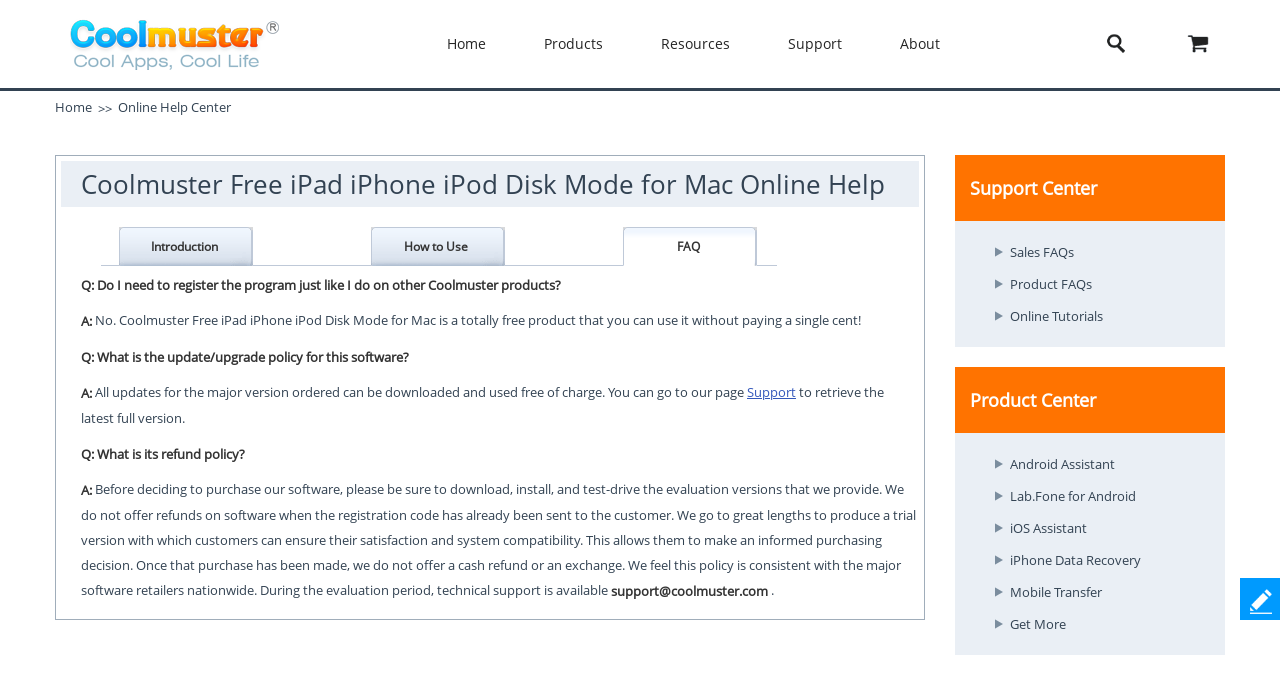

--- FILE ---
content_type: text/html;charset=UTF-8
request_url: https://www.coolmuster.com/online-help/ipad-iphone-ipod-disk-mode-for-mac/faq.html
body_size: 6468
content:
<!DOCTYPE html>
<html lang="en">
<head>
<meta charset="utf-8"> 
<meta name="viewport" content="width=device-width,minimum-scale=1.0,maximum-scale=1.0,user-scalable=no" />
<title>Coolmuster Free iPad iPhone iPod Disk Mode for Mac FAQs</title>
<meta name="keywords" content="coolmuster free ipad iphone ipod disk mode for mac online help" />
<meta name="description" content="Coolmuster Free iPad iPhone iPod Disk Mode for Mac FAQs" />

<meta http-equiv="Cache-Control" content="no-transform" />
<meta http-equiv="Cache-Control" content="no-siteapp" />
<link rel="canonical" href="https://www.coolmuster.com/online-help/ipad-iphone-ipod-disk-mode-for-mac/faq.html" />
<link rel="preload" as="font" crossorigin href="https://www.coolmuster.com/public/fonts/Open-Sans.ttf">
<link rel="stylesheet" href="/public/skin/default/css/style.css">
<link href="/public/common/navigate/change_language.css?v=53202508260743" rel="stylesheet" type="text/css" />
<style>.content-main img{width:auto !important;height: auto !important;position:relative;}</style>

        <link rel="alternate" href="https://www.coolmuster.com/online-help/ipad-iphone-ipod-disk-mode-for-mac/faq.html" hreflang="en" />
        <link rel="alternate" href="https://www.coolmuster.com/de/online-help/ipad-iphone-ipod-disk-mode-for-mac/faq.html" hreflang="de" />
        <link rel="alternate" href="https://www.coolmuster.com/fr/online-help/ipad-iphone-ipod-disk-mode-for-mac/faq.html" hreflang="fr" />
        <link rel="alternate" href="https://www.coolmuster.com/es/online-help/ipad-iphone-ipod-disk-mode-for-mac/faq.html" hreflang="es" />
        <link rel="alternate" href="https://br.coolmuster.com/online-help/ipad-iphone-ipod-disk-mode-for-mac/faq.html" hreflang="pt" />
        <link rel="alternate" href="https://www.coolmuster.com/jp/online-help/ipad-iphone-ipod-disk-mode-for-mac/faq.html" hreflang="ja" />
        <link rel="alternate" href="https://it.coolmuster.com/online-help/ipad-iphone-ipod-disk-mode-for-mac/faq.html" hreflang="it" />
        <link rel="alternate" href="https://tw.coolmuster.com/online-help/ipad-iphone-ipod-disk-mode-for-mac/faq.html" hreflang="zh-Hant" />
        <link rel="alternate" href="https://www.coolmuster.kr/online-help/ipad-iphone-ipod-disk-mode-for-mac/faq.html" hreflang="kr" />
        <link rel="alternate" href="https://ru.coolmuster.com/online-help/ipad-iphone-ipod-disk-mode-for-mac/faq.html" hreflang="ru" />
        <link rel="alternate" href="https://id.coolmuster.com/online-help/ipad-iphone-ipod-disk-mode-for-mac/faq.html" hreflang="id" />
        <link rel="alternate" href="https://tr.coolmuster.com/online-help/ipad-iphone-ipod-disk-mode-for-mac/faq.html" hreflang="tr" />
        <link rel="alternate" href="https://www.coolmuster.com/online-help/ipad-iphone-ipod-disk-mode-for-mac/faq.html" hreflang="x-default" />


<!-- Global site tag (gtag.js) - Google Analytics -->
<script defer src="https://www.googletagmanager.com/gtag/js?id=UA-42531556-1"></script>
<script type="text/javascript" defer>
	  window.dataLayer = window.dataLayer || [];
	  function gtag(){dataLayer.push(arguments);}
	  gtag('js', new Date());

	  gtag('config', 'UA-42531556-1');
</script>
<!-- Global site tag (gtag.js) - Google Ads: 937684425 -->
<script defer src="https://www.googletagmanager.com/gtag/js?id=AW-937684425"></script>
<script type="text/javascript" defer>
	  window.dataLayer = window.dataLayer || [];
	  function gtag(){dataLayer.push(arguments);}
	  gtag('js', new Date());

	  gtag('config', 'AW-937684425');
</script>
<script>(function(w,d,t,r,u){var f,n,i;w[u]=w[u]||[],f=function(){var o={ti:"5066591", enableAutoSpaTracking: true};o.q=w[u],w[u]=new UET(o),w[u].push("pageLoad")},n=d.createElement(t),n.src=r,n.async=1,n.onload=n.onreadystatechange=function(){var s=this.readyState;s&&s!=="loaded"&&s!=="complete"||(f(),n.onload=n.onreadystatechange=null)},i=d.getElementsByTagName(t)[0],i.parentNode.insertBefore(n,i)})(window,document,"script","//bat.bing.com/bat.js","uetq");</script>

</head>   
<body>
<!--==============================header=================================-->
<header>


    <link href="/public/assets/css/site2.css" rel="stylesheet" type="text/css">
<link href="/public/assets/css/site-common.min.css?v=20213" rel="stylesheet" type="text/css">
<div class="container-fluid header">
    <div class="container">
        <div class="row">
            <div class="left"><a class="logo" href="https://www.coolmuster.com/"><span class="qxs-icon icon-logo"> </span> </a> <a class="navigator-mob"><i class="icon-navigator-mob"></i></a></div>

            <div class="center">
                <ul class="col-12 navigator">
                    <li><a href="https://www.coolmuster.com/">Home</a></li>
                    <li><a>Products</a>
                        <div class="products">
                            <div class="container">
                                <div class="row">
                                    <div>
                                        <h3><i class="qxs-icon qxs-android"></i><span>Android</span></h3>

                                        <div>
                                            <ul>
                                                <li class="hot"><a href="https://www.coolmuster.com/android-assistant.html">Android Assistant</a></li>
                                                <li><a href="https://www.coolmuster.com/android-eraser.html">Android Eraser</a></li>
                                                <li class="hot"><a href="https://www.coolmuster.com/lab-fone-for-android.html">Lab.Fone for Android</a></li>
                                                <li><a href="https://www.coolmuster.com/android-sms-contacts-recovery.html">Android SMS + Contacts Recovery</a></li>
                                                <li><a href="https://www.coolmuster.com/mobile-transfer.html">Mobile Transfer</a></li>
                                                <li class="new"><a href="https://www.coolmuster.com/android-backup-and-restore.html">Android Backup Manager</a></li>
                                                <li class="new"><a href="https://www.coolmuster.com/whatsapp-recovery.html">Android WhatsApp Recovery</a></li>
                                            </ul>
                                        </div>
                                    </div>

                                    <div>
                                        <h3><i class="qxs-icon qxs-ios"></i><span>iOS</span></h3>

                                        <div>
                                            <ul>
                                                <li class="hot"><a href="https://www.coolmuster.com/ios-assistant.html">iOS Assistant</a></li>
                                                <li><a href="https://www.coolmuster.com/ios-eraser.html">iOS Eraser</a></li>
                                                <li class="new"><a href="https://www.coolmuster.com/iphone-data-recovery.html">iPhone Data Recovery</a></li>
                                                <li><a href="https://www.coolmuster.com/iphone-backup-extractor.html">iPhone Backup Extractor</a></li>
                                                <li><a href="https://www.coolmuster.com/iphone-sms-contacts-recovery.html">iPhone SMS + Contacts Recovery</a></li>
                                                <li class="new"><a href="https://www.coolmuster.com/icloud-backup-recovery.html">iCloud Backup Recovery</a></li>
                                                <li class="new"><a href="https://www.coolmuster.com/iphone-whatsapp-recovery.html">iPhone WhatsApp Recovery</a></li>
                                            </ul>
                                        </div>
                                    </div>

                                    <div>
                                        <h3><i class="qxs-icon"></i>Office</h3>

                                        <div>
                                            <ul>
												<li><a href="https://www.coolmuster.com/pdf-to-word-converter.html">PDF to Word Converter</a></li>
												<li><a href="https://www.coolmuster.com/pdf-creator-pro.html">PDF Creator Pro</a></li>
												<li class="new"><a href="https://www.coolmuster.com/pdf-to-jpg-converter.html">PDF to JPG Converter</a></li>
												<li class="new"><a href="https://www.coolmuster.com/jpg-to-pdf-converter.html">JPG to PDF Converter</a></li>
												<li class="new"><a href="https://www.coolmuster.com/pdf-merger.html">PDF Merger</a></li>
                                                <li><a href="https://www.coolmuster.com/pdf-converter-pro.html">PDF Converter Pro</a></li>
                                                <li><a href="https://www.coolmuster.com/pdf-password-remover.html">PDF Password Remover</a></li>
                                            </ul>
                                        </div>
                                    </div>

                                    <div>
                                        <h3><i class="qxs-icon"></i>Utilities</h3>

                                        <div>
                                            <ul>
                                                <li><a href="https://www.coolmuster.com/data-recovery.html">Data Recovery</a></li>
                                                <li class="new"><a href="https://www.coolmuster.com/heic-converter.html">HEIC Converter</a></li>
                                                <li><a href="https://www.coolmuster.com/lab-fone-for-android.html">Android Data Recovery</a></li>
                                                <li><a href="https://www.coolmuster.com/iphone-data-recovery.html">iOS Data Recovery</a></li>
                                                <li><a href="https://www.coolmuster.com/mobile-transfer.html">Phone to Phone Transfer</a></li>
                                                <li class="new"><a href="https://www.coolmuster.com/whatsapp-recovery.html">WhatsApp Data Recovery</a></li>
												<li class="new"><a href="https://www.coolmuster.com/data-erasure.html">Data Erasure</a></li>
                                            </ul>
                                        </div>
                                    </div>
                                </div>
                            </div>

                            <div class="container viewmore">
                                <div class="row">
                                    <div class="getmore" style="justify-content: center!important;">
                                        <a href="https://www.coolmuster.com/product-center.html">View All Products</a>
                                    </div>
                                </div>
                            </div>
                        </div>
                    </li>
                    <li><a>Resources</a>
                        <ul>
                            <li><a href="https://www.coolmuster.com/android-transfer-backup/">Android Transfer</a></li>
                            <li><a href="https://www.coolmuster.com/android-recovery/">Android Recovery</a></li>
                            <li><a href="https://www.coolmuster.com/idevices/">iPhone Transfer</a></li>
                            <li><a href="https://www.coolmuster.com/ios-recovery/">iPhone Recovery</a></li>
                            <li><a href="https://www.coolmuster.com/phone-transfer/">Phone Transfer</a></li>
                            <li><a href="https://www.coolmuster.com/phone-clean/">Phone Eraser</a></li>
                            <li><a href="https://www.coolmuster.com/resource.html">View All Resources</a></li>
                        </ul>
                    </li>
                    <li><a>Support</a>
                        <ul>
                            <li><a href="https://www.coolmuster.com/support.html">Support Center</a></li>
                            <li><a href="https://www.coolmuster.com/online-help/">Online Tutorials</a></li>
                            <li><a href="https://www.coolmuster.com/product-faq.html">Product FAQs</a></li>
                            <li><a href="https://www.coolmuster.com/sales-faq.html">Sales FAQs</a></li>
                            <li><a href="https://www.coolmuster.com/refund-faq.html">Refund FAQs</a></li>
                            <li><a href="https://www.coolmuster.com/what-is-1-year-subscription.html">Subscription FAQs</a></li>
                            <li><a href="https://www.coolmuster.com/sales-faq.html#registration">Registration FAQs</a></li>
                        </ul>
                    </li>
                    <li><a>About</a>
                        <ul>
                            <li><a href="https://www.coolmuster.com/about-coolmuster.html">About Coolmuster</a></li>
                            <li><a href="https://www.coolmuster.com/contact-us.html">Contact Us</a></li>
                        </ul>
                    </li>
                    <li class="qxs-mob-store"><a href="https://www.coolmuster.com/store.html">Store</a></li>
                    <li class="qxs-mob-search">
                        <div class="qxs-mob-searchbox">
                            <form action="https://www.coolmuster.com/search.html" id="cse-mobilesearch-box"><input name="cx" type="hidden" value="012174904280100499933:qzbybr85npa" /> <input name="cof" type="hidden" value="FORID:10" /> <input name="ie" type="hidden" value="UTF-8" /> <a><i class="qxs-icon icon-search"></i></a> <input name="q" placeholder="Search coolmuster.com" type="text" /> </form>
                        </div>
                    </li>
                </ul>
            </div>

            <div class="right">
                <div><a class="search"> <span class="qxs-icon icon-search"> </span> </a></div>

                <div><a href="https://www.coolmuster.com/store.html"><i class="qxs-icon icon-store"></i></a></div>
            </div>

            <div class="searchbox">
                <form action="https://www.coolmuster.com/search.html" autocomplete="off" id="cse-search-box"><input name="cx" type="hidden" value="012174904280100499933:qzbybr85npa" /> <input name="cof" type="hidden" value="FORID:10" /> <input name="ie" type="hidden" value="UTF-8" /> <a><i class="qxs-icon icon-search"></i></a> <input name="q" placeholder="Search coolmuster.com" type="text" /> <a><i class="qxs-icon icon-close"></i></a></form>
            </div>
        </div>
    </div>
</div></header>
<!--==============================content================================-->
<section class="location">
<div class="container white lh_32">
<address>
<a href="https://www.coolmuster.com/">Home</a> <big>>></big> Online Help Center </address>
</div>
</section>

<section>

<div class="container faq">
<div class="row">
<div class="grid_9 lh_48 m_t30 clearfix">
<div class="b_rnull_line p_5 content-main">
 
<div class="subject">
<h2 class="bc_eae p_10">Coolmuster Free iPad iPhone iPod Disk Mode for Mac Online Help </h2>
</div>
<div class="focus">
<div id="title_kn"><ul>
<li>
<a href="https://www.coolmuster.com/online-help/ipad-iphone-ipod-disk-mode-for-mac/">Introduction</a></li>

<li>
<a href="https://www.coolmuster.com/online-help/ipad-iphone-ipod-disk-mode-for-mac/how-to-use.html">How to Use</a></li>

<li class="curr">
<a href="https://www.coolmuster.com/online-help/ipad-iphone-ipod-disk-mode-for-mac/faq.html">FAQ</a></li>
</ul>
</div>           
</div>
<div>
<div class="focus">
<div class="focus">
<p><strong>Q: Do I need to register the program just like I do on other Coolmuster products?</strong></p>

<p><strong>A: </strong>No. Coolmuster Free iPad iPhone iPod Disk Mode for Mac is a totally free product that you can use it without paying a single cent!</p>

<p><strong>Q: What is the update/upgrade policy for this software?</strong></p>

<p><strong>A:</strong> All updates for the major version ordered can be downloaded and used free of charge. You can go to our page <a href="/support.html">Support</a> to retrieve the latest full version.</p>

<p><strong>Q: What is its refund policy?</strong></p>

<p><strong>A:</strong> Before deciding to purchase our software, please be sure to download, install, and test-drive the evaluation versions that we provide. We do not offer refunds on software when the registration code has already been sent to the customer. We go to great lengths to produce a trial version with which customers can ensure their satisfaction and system compatibility. This allows them to make an informed purchasing decision. Once that purchase has been made, we do not offer a cash refund or an exchange. We feel this policy is consistent with the major software retailers nationwide. During the evaluation period, technical support is available <strong>support@coolmuster.com </strong>.</p>
</div>

</div>
</div>
 
</div>
</div>

<!--right-->
<div class="grid_3 m_t30 clearfix m_b30">
<div class="lh_36">
<div class="bc_eae hot clearfix">
<h3 class="bc_ff7 p_tlb15 white fw6">Support Center</h3>
<ul>
	<li class=""><a href="https://www.coolmuster.com/sales-faq.html">Sales FAQs</a></li>
	<li class=""><a href="https://www.coolmuster.com/refund-faq.html"></a></li>
	<li class=""><a href="https://www.coolmuster.com/product-faq.html">Product FAQs</a></li>
	<li class=""><a href="https://www.coolmuster.com/online-help/">Online Tutorials</a></li>
</ul>
</div>

<div class="m_t20 hot bc_eae clearfix adwards">
<h3 class="bc_ff7 p_tlb15 white fw6">Product Center</h3>
 <ul>
<li><a href="https://www.coolmuster.com/android-assistant.html">Android Assistant</a></li>
<li><a href="https://www.coolmuster.com/lab-fone-for-android.html">Lab.Fone for Android</a></li>
<li><a href="https://www.coolmuster.com/ios-assistant.html">iOS Assistant</a></li>
<li><a href="https://www.coolmuster.com/iphone-data-recovery.html">iPhone Data Recovery</a></li>
<li><a href="https://www.coolmuster.com/mobile-transfer.html">Mobile Transfer</a></li>
<li><a href="https://www.coolmuster.com/product-center.html">Get More</a></li>
         </ul>
</div>


</div>

</div>
</div>
</div>


</section>
<footer class="container-fluid footer m_t20">
     
<div class="row">
    <div class="container">
        <div class="row">
            <div class="about">
                <div class="qxs-mobile-hidden">
                    <div><i class="qxs-icon icon-logo2"></i></div>

                    <p>Cool Apps, Cool Life.<br />
                    Provide the most needed software for global users, improve the quality of life with science and technology.</p>
                </div>
            </div>

            <div class="product">
                <p class="title">Company</p>

                <ul>
                    <li><a href="https://www.coolmuster.com/about-coolmuster.html">About Coolmuster</a></li>
                    <li><a href="https://www.coolmuster.com/contact-us.html">Contact Us</a></li>                    
                    <li><a href="https://www.coolmuster.com/store.html">Store</a></li>
                    <li><a href="https://www.coolmuster.com/download.html">Download</a></li>
                    <li><a href="https://www.coolmuster.com/resource.html">Resources</a></li>
                    <li><a href="https://www.coolmuster.com/giveaway.html">Giveaways</a></li>
                    <li><a href="https://www.coolmuster.com/write-review-to-win-free-license-code.html">Get Free License</a></li>
                </ul>
            </div>

            <div class="product">
                <p class="title">Featured</p>

                <ul>
                    <li><a href="https://www.coolmuster.com/android-assistant.html">Android Data Transfer</a></li>
                    <li><a href="https://www.coolmuster.com/lab-fone-for-android.html">Android Data Recovery</a></li>
                    <li><a href="https://www.coolmuster.com/android-eraser.html">Android Data Eraser</a></li>
                    <li><a href="https://www.coolmuster.com/mobile-transfer.html">Phone to Phone Transfer</a></li>
                    <li><a href="https://www.coolmuster.com/ios-assistant.html">iPhone Data Transfer</a></li>
                    <li><a href="https://www.coolmuster.com/iphone-data-recovery.html">iPhone Data Recovery</a></li>
                    <li><a href="https://www.coolmuster.com/ios-eraser.html">iPhone Data Eraser</a></li>
                </ul>
            </div>

            <div class="support">
                <p class="title">Support</p>

                <ul>
                    <li><a href="https://www.coolmuster.com/support.html">Support Center</a></li>
                    <li><a href="https://www.coolmuster.com/online-help/">Online Tutorials</a></li>
                    <li><a href="https://www.coolmuster.com/product-faq.html">Product FAQs</a></li>
                    <li><a href="https://www.coolmuster.com/sales-faq.html">Sales FAQs</a></li>
                    <li><a href="https://www.coolmuster.com/refund-faq.html">Refund FAQs</a></li>
                    <li><a href="https://www.coolmuster.com/what-is-1-year-subscription.html">Subscription FAQs</a></li>
                    <li><a href="https://www.coolmuster.com/sales-faq.html#registration">Registration FAQs</a></li>
                </ul>
            </div>

            <div class="subscribe">
                <div>
                    <p class="title">Follow Us</p>
                    <a href="https://www.facebook.com/coolmuster" rel="nofollow noopener noreferrer" target="_blank">
                        <i class="qxs-icon icon-facebook"></i>
                    </a>
                    <a href="https://x.com/coolmuster" rel="nofollow noopener noreferrer" target="_blank">
                        <i class="qxs-icon icon-twitter"></i>
                    </a>
                    <a href="https://www.youtube.com/mycoolmuster" rel="nofollow noopener noreferrer" target="_blank">
                        <i class="qxs-icon icon-youtube"></i>
                    </a>
                    <a href="https://www.tiktok.com/@coolmuster" rel="nofollow noopener noreferrer" target="_blank">
                        <i class="icon-tiktok"></i>
                    </a>
                </div>

                <p class="title">Newsletter</p>

                <div><input placeholder="Email address" type="text" /><button>Join Now</button>

                    <p class="join-status error"> </p>
                </div>
                
<div class="change_language" tabindex="-1">
    <label>Change Language</label>
    <div class="languages">
        <a href="https://www.coolmuster.com">English - English</a>
        <a href="https://www.coolmuster.com/fr/">French - Français</a>
        <a href="https://www.coolmuster.com/de/">German - Deutsch</a>
        <a href="https://it.coolmuster.com/">Italian - Italiano</a>
        <a href="https://www.coolmuster.com/es/">Spanish - Español</a>
        <a href="https://br.coolmuster.com/">Portuguese - Português</a>
        <a href="https://www.coolmuster.com/jp/">Japanese - 日本語</a>
        <a href="https://tw.coolmuster.com/">Chinese Traditional - 繁體中文</a>
        <a href="https://www.coolmuster.kr/">Korean - 한국어</a>
        <a href="https://ru.coolmuster.com/">Russian - Pусский</a>
        <a href="https://id.coolmuster.com/">Indonesian - Bahasa Indonesia</a>
        <a href="https://tr.coolmuster.com/">Turkish - Türkçe</a>
    </div>
</div>


                <script defer type="text/javascript">
     i18n = {"i18n_cookie_privacy_link":"<a href='https://www.coolmuster.com/privacy.html'>Cookies Policy</a>","i18n_thankyou_subscribe":"Thank you for subscribing!","i18n_join_now":"Join Now","i18n_cookie_privacy_desc":"Coolmuster uses cookies to ensure you get the best experience on our website.","i18n_emall_input":"Please enter your email.","i18n_sending":"Sending","i18n_email_limit_2":"Invalid email, please double check.","i18n_email_limit":"Invalid email address, please try again.","i18n_cookie_privacy_got_it":"Got it!"};
</script>

            </div>
        </div>

        <div class="row"><span class="qxs-icon icon-logo-footer">&nbsp;</span></div>
    </div>
</div>

<div class="copyright"><a href="https://www.coolmuster.com/terms-conditions.html">Terms & Conditions</a> <a href="https://www.coolmuster.com/privacy.html">Privacy (UPDATED)</a> <a href="https://www.coolmuster.com/end-user-license-agreement.html">License Agreement</a> <a href="https://www.coolmuster.com/how-to-uninstall-program-on-your-windows-mac-computer.html">Uninstall</a> <a>Copyright © 2025 Coolmuster. All Rights Reserved.</a></div>
<div class="icon-safety"><i class="qxs-icon icon-mcafee"></i> <a href="https://safeweb.norton.com/report/show?url=www.coolmuster.com" rel="nofollow noopener noreferrer" target="_blank"><i class="qxs-icon icon-norton"></i></a></div>
</footer>
<script src='/public/assets/js/jquery.min.js'></script>
<div id="message">
    <div style="top: 158px;" id="side-button">
        <div class="message_write"><span class="icon"><img alt="feedback" loading="lazy" style="width:22px;height:25px;" src="/public/skin/default/images/icon_feedback.png"></span><span>Feedback</span></div>
        <div style="display: block;" id="messageToTop"><img loading="lazy" style="width:32px;height:32px;" src="/public/skin/default/images/top_up.png"></div>
    </div>
    <div class="message">
        <div style="top: 0px;" class="grid_9" id="feedback1">
            <h2>Feedback<span>Help us make our website better for you</span></h2>
            <p class="text_c">Please select your question type and we'll guide you to the right service team.</p>
            <div class="grid_6 verdana">
                <form enctype="multipart/form-data" name="form1Message" id="form1Message" method="post" action="https://www.coolmuster.com/feedback/webfeedback_add">
                    <input name="action" value="webfeedback" type="hidden">
                    <fieldset>
                        <label class="name" for="name">
                            <input name="name" id="name" title="Your Name:" placeholder="Your Name:" type="text">
                            <span class="empty">*Name can't be empty.</span>
                        </label>
                        <label class="email" for="email">
                            <input name="email" id="email" title="E-mail:" placeholder="E-mail:" type="text">
                            <span class="empty">*Invalid email address, please try again.</span>
                        </label>
                        <label class="phone" for="mycall">
                            <input type="hidden" name="fblv1hidden" id="fblv1hidden" />
                            <input type="hidden" name="fblv2hidden" id="fblv2hidden" />
                            <select name="fblv1" id="fblv1">
                                <option fblvid="0" link="" value="Please Select Question Type" selected="selected">Please Select Question Type</option>
                                <option fblvid="1" link="" value="Website">Website</option>
                                <option fblvid="2" link="" value="Products">Products</option>
                                <option fblvid="3" link="https://www.coolmuster.com/sales-faq.html" value="Sales">Sales</option>
                                <option fblvid="4" link="https://www.coolmuster.com/refund-faq.html" value="Refund">Refund</option>
                            </select>
                        </label>
                        <div id="fblv2div" style="display:none;"><div id="fblv2_2">
                            <select onchange="selfblv2(this)" class="fblv2group" name="fblv2_2">
                                <option fblvid="0" link="" value="Please Select Question Type" selected="selected">Please Select Question Type</option>
                                <option link="https://www.coolmuster.com/android-assistant-faqs.html" value="Android Assistant">Android Assistant</option>
                                <option link="https://www.coolmuster.com/android-recovery-faqs.html" value="Lab.Fone for Android">Lab.Fone for Android</option>
                                <option link="https://www.coolmuster.com/android-recovery-faqs.html" value="Android SMS+Contacts Recovery">Android SMS+Contacts Recovery</option>
                                <option link="https://www.coolmuster.com/ios-assistant-faqs.html" value="iOS Assistant">iOS Assistant</option>
                                <option link="https://www.coolmuster.com/mobile-transfer-faqs.html" value="Mobile Transfer">Mobile Transfer</option>
                                <option link="https://www.coolmuster.com/ios-eraser-faqs.html" value="iOS Eraser">iOS Eraser</option>
                                <option link="https://www.coolmuster.com/android-eraser-faqs.html" value="Android Eraser">Android Eraser</option>
                            </select></div></div>
                        <label class="country" id="fblvtwo">

                        </label>
                        <label class="saytext" for="saytext">
                            <textarea name="saytext" id="saytext" title="Message:" style="height:80px" placeholder="Message:"></textarea>
                            <span class="empty">*Message can't be empty.</span>
                        </label>
                        <div class="message-upload">
                            <label class="upload" for="uploadFile">
                                No file chosen:
                            </label>
                            <input name="uploadFile" id="uploadFile" type="file" accept="image/*,.zip,.txt">
                            <a class="filetype-tag">(Max size:5MB; Type:zip, text, image)</a>
                        </div>
                        <label class="validatecode" for="validatecode">
                            <input type="text" autocomplete="off" name="validatecode" placeholder="Captcha" id="validatecode" name="validatecode" />
                            <span class="empty" style="display: inline-block;">*Captcha can't be empty.</span>
                        </label>
                        <div>
                        <img id="validcodeimg_pop_content" alt="Captcha" style="width:108px;height:40px" />
                        </div>
                        <div class="submit m_t20">
                            <a href="#" onclick="" id="submit2"><span>Submit</span></a>
                        </div>
                    </fieldset>
                </form>
            </div>
            <i class="messageClose"></i>
        </div>
    </div>
</div>
<script>
    jQuery(function($) {
        $("#validcodeimg_pop_content").click(function(){
            var newsrc = Math.random();
            $("#validcodeimg_pop_content").attr("src", "/feedback/captcha?v=" + newsrc);
        });
    });
</script>
<script src="/public/skin/default/js/jquery-1.4.2.min.js" defer></script>
<script type="text/javascript" src="/public/skin/default/js/jquery.ui.totop.js" defer></script>
<script type="text/javascript" src="/public/common/navigate/change_language.js?v=53202508260743" defer></script>
<script src="https://www.coolmuster.com/public/skin/default/js/jquery.mobilemenu.js" defer></script>
<script src="https://www.coolmuster.com/public/assets/js/jquery.form.min.js" defer></script>
<script src="https://www.coolmuster.com/public/assets/js/reviews.js" defer></script>
<script src="https://www.coolmuster.com/public/assets/js/alimao-1.1-fade.js" defer></script>
<script type="text/javascript" src="https://www.coolmuster.com/public/assets/js/global.js?v=20211107" defer></script>
<script type="text/javascript" defer>
    (function() {
      function mainload() {
        $("#search").toggle(
	 	    function(){
                $('.searchbar').css('display','block');
            },function(){
                $('.searchbar').css('display','none');
            }
		)
      }
      window.attachEvent ? window.attachEvent('onload', mainload) :
      window.addEventListener('load', mainload, false);
    })();
</script>

</body>
</html>


--- FILE ---
content_type: text/css
request_url: https://www.coolmuster.com/public/assets/css/site2.css
body_size: 6573
content:
header,
.footer,
.qixingshi {
  /*!
 * Bootstrap Grid v4.0.0 (https://getbootstrap.com)
 * Copyright 2011-2018 The Bootstrap Authors
 * Copyright 2011-2018 Twitter, Inc.
 * Licensed under MIT (https://github.com/twbs/bootstrap/blob/master/LICENSE)
 */
  line-height: 1.5;
}
@-ms-viewport {
  width: device-width;
}
header html,
.footer html,
.qixingshi html {
  box-sizing: border-box;
  -ms-overflow-style: scrollbar;
}
header *,
.footer *,
.qixingshi *,
header *::before,
.footer *::before,
.qixingshi *::before,
header *::after,
.footer *::after,
.qixingshi *::after {
  box-sizing: inherit;
}
header .container,
.footer .container,
.qixingshi .container {
  width: 100%;
  padding-right: 15px;
  padding-left: 15px;
  margin-right: auto;
  margin-left: auto;
}
@media (min-width: 576px) {
  header .container,
  .footer .container,
  .qixingshi .container {
    max-width: 540px;
  }
}
@media (min-width: 768px) {
  header .container,
  .footer .container,
  .qixingshi .container {
    max-width: 720px;
  }
}
@media (min-width: 992px) {
  header .container,
  .footer .container,
  .qixingshi .container {
    max-width: 960px;
  }
}
@media (min-width: 1200px) {
  header .container,
  .footer .container,
  .qixingshi .container {
    max-width: 1140px;
  }
}
header .container-fluid,
.footer .container-fluid,
.qixingshi .container-fluid {
  width: 100%;
  padding-right: 15px;
  padding-left: 15px;
  margin-right: auto;
  margin-left: auto;
}
header .row,
.footer .row,
.qixingshi .row {
  display: -webkit-box;
  display: -ms-flexbox;
  display: flex;
  -ms-flex-wrap: wrap;
  flex-wrap: wrap;
  margin-right: -15px;
  margin-left: -15px;
}
header .no-gutters,
.footer .no-gutters,
.qixingshi .no-gutters {
  margin-right: 0;
  margin-left: 0;
}
header .no-gutters > .col,
.footer .no-gutters > .col,
.qixingshi .no-gutters > .col,
header .no-gutters > [class*="col-"],
.footer .no-gutters > [class*="col-"],
.qixingshi .no-gutters > [class*="col-"] {
  padding-right: 0;
  padding-left: 0;
}
header .col-1,
.footer .col-1,
.qixingshi .col-1,
header .col-2,
.footer .col-2,
.qixingshi .col-2,
header .col-3,
.footer .col-3,
.qixingshi .col-3,
header .col-4,
.footer .col-4,
.qixingshi .col-4,
header .col-5,
.footer .col-5,
.qixingshi .col-5,
header .col-6,
.footer .col-6,
.qixingshi .col-6,
header .col-7,
.footer .col-7,
.qixingshi .col-7,
header .col-8,
.footer .col-8,
.qixingshi .col-8,
header .col-9,
.footer .col-9,
.qixingshi .col-9,
header .col-10,
.footer .col-10,
.qixingshi .col-10,
header .col-11,
.footer .col-11,
.qixingshi .col-11,
header .col-12,
.footer .col-12,
.qixingshi .col-12,
header .col,
.footer .col,
.qixingshi .col,
header .col-auto,
.footer .col-auto,
.qixingshi .col-auto,
header .col-sm-1,
.footer .col-sm-1,
.qixingshi .col-sm-1,
header .col-sm-2,
.footer .col-sm-2,
.qixingshi .col-sm-2,
header .col-sm-3,
.footer .col-sm-3,
.qixingshi .col-sm-3,
header .col-sm-4,
.footer .col-sm-4,
.qixingshi .col-sm-4,
header .col-sm-5,
.footer .col-sm-5,
.qixingshi .col-sm-5,
header .col-sm-6,
.footer .col-sm-6,
.qixingshi .col-sm-6,
header .col-sm-7,
.footer .col-sm-7,
.qixingshi .col-sm-7,
header .col-sm-8,
.footer .col-sm-8,
.qixingshi .col-sm-8,
header .col-sm-9,
.footer .col-sm-9,
.qixingshi .col-sm-9,
header .col-sm-10,
.footer .col-sm-10,
.qixingshi .col-sm-10,
header .col-sm-11,
.footer .col-sm-11,
.qixingshi .col-sm-11,
header .col-sm-12,
.footer .col-sm-12,
.qixingshi .col-sm-12,
header .col-sm,
.footer .col-sm,
.qixingshi .col-sm,
header .col-sm-auto,
.footer .col-sm-auto,
.qixingshi .col-sm-auto,
header .col-md-1,
.footer .col-md-1,
.qixingshi .col-md-1,
header .col-md-2,
.footer .col-md-2,
.qixingshi .col-md-2,
header .col-md-3,
.footer .col-md-3,
.qixingshi .col-md-3,
header .col-md-4,
.footer .col-md-4,
.qixingshi .col-md-4,
header .col-md-5,
.footer .col-md-5,
.qixingshi .col-md-5,
header .col-md-6,
.footer .col-md-6,
.qixingshi .col-md-6,
header .col-md-7,
.footer .col-md-7,
.qixingshi .col-md-7,
header .col-md-8,
.footer .col-md-8,
.qixingshi .col-md-8,
header .col-md-9,
.footer .col-md-9,
.qixingshi .col-md-9,
header .col-md-10,
.footer .col-md-10,
.qixingshi .col-md-10,
header .col-md-11,
.footer .col-md-11,
.qixingshi .col-md-11,
header .col-md-12,
.footer .col-md-12,
.qixingshi .col-md-12,
header .col-md,
.footer .col-md,
.qixingshi .col-md,
header .col-md-auto,
.footer .col-md-auto,
.qixingshi .col-md-auto,
header .col-lg-1,
.footer .col-lg-1,
.qixingshi .col-lg-1,
header .col-lg-2,
.footer .col-lg-2,
.qixingshi .col-lg-2,
header .col-lg-3,
.footer .col-lg-3,
.qixingshi .col-lg-3,
header .col-lg-4,
.footer .col-lg-4,
.qixingshi .col-lg-4,
header .col-lg-5,
.footer .col-lg-5,
.qixingshi .col-lg-5,
header .col-lg-6,
.footer .col-lg-6,
.qixingshi .col-lg-6,
header .col-lg-7,
.footer .col-lg-7,
.qixingshi .col-lg-7,
header .col-lg-8,
.footer .col-lg-8,
.qixingshi .col-lg-8,
header .col-lg-9,
.footer .col-lg-9,
.qixingshi .col-lg-9,
header .col-lg-10,
.footer .col-lg-10,
.qixingshi .col-lg-10,
header .col-lg-11,
.footer .col-lg-11,
.qixingshi .col-lg-11,
header .col-lg-12,
.footer .col-lg-12,
.qixingshi .col-lg-12,
header .col-lg,
.footer .col-lg,
.qixingshi .col-lg,
header .col-lg-auto,
.footer .col-lg-auto,
.qixingshi .col-lg-auto,
header .col-xl-1,
.footer .col-xl-1,
.qixingshi .col-xl-1,
header .col-xl-2,
.footer .col-xl-2,
.qixingshi .col-xl-2,
header .col-xl-3,
.footer .col-xl-3,
.qixingshi .col-xl-3,
header .col-xl-4,
.footer .col-xl-4,
.qixingshi .col-xl-4,
header .col-xl-5,
.footer .col-xl-5,
.qixingshi .col-xl-5,
header .col-xl-6,
.footer .col-xl-6,
.qixingshi .col-xl-6,
header .col-xl-7,
.footer .col-xl-7,
.qixingshi .col-xl-7,
header .col-xl-8,
.footer .col-xl-8,
.qixingshi .col-xl-8,
header .col-xl-9,
.footer .col-xl-9,
.qixingshi .col-xl-9,
header .col-xl-10,
.footer .col-xl-10,
.qixingshi .col-xl-10,
header .col-xl-11,
.footer .col-xl-11,
.qixingshi .col-xl-11,
header .col-xl-12,
.footer .col-xl-12,
.qixingshi .col-xl-12,
header .col-xl,
.footer .col-xl,
.qixingshi .col-xl,
header .col-xl-auto,
.footer .col-xl-auto,
.qixingshi .col-xl-auto {
  position: relative;
  width: 100%;
  min-height: 1px;
  padding-right: 15px;
  padding-left: 15px;
}
header .col,
.footer .col,
.qixingshi .col {
  -ms-flex-preferred-size: 0;
  flex-basis: 0;
  -webkit-box-flex: 1;
  -ms-flex-positive: 1;
  flex-grow: 1;
  max-width: 100%;
}
header .col-auto,
.footer .col-auto,
.qixingshi .col-auto {
  -webkit-box-flex: 0;
  -ms-flex: 0 0 auto;
  flex: 0 0 auto;
  width: auto;
  max-width: none;
}
header .col-1,
.footer .col-1,
.qixingshi .col-1 {
  -webkit-box-flex: 0;
  -ms-flex: 0 0 8.333333%;
  flex: 0 0 8.333333%;
  max-width: 8.333333%;
}
header .col-2,
.footer .col-2,
.qixingshi .col-2 {
  -webkit-box-flex: 0;
  -ms-flex: 0 0 16.666667%;
  flex: 0 0 16.666667%;
  max-width: 16.666667%;
}
header .col-3,
.footer .col-3,
.qixingshi .col-3 {
  -webkit-box-flex: 0;
  -ms-flex: 0 0 25%;
  flex: 0 0 25%;
  max-width: 25%;
}
header .col-4,
.footer .col-4,
.qixingshi .col-4 {
  -webkit-box-flex: 0;
  -ms-flex: 0 0 33.333333%;
  flex: 0 0 33.333333%;
  max-width: 33.333333%;
}
header .col-5,
.footer .col-5,
.qixingshi .col-5 {
  -webkit-box-flex: 0;
  -ms-flex: 0 0 41.666667%;
  flex: 0 0 41.666667%;
  max-width: 41.666667%;
}
header .col-6,
.footer .col-6,
.qixingshi .col-6 {
  -webkit-box-flex: 0;
  -ms-flex: 0 0 50%;
  flex: 0 0 50%;
  max-width: 50%;
}
header .col-7,
.footer .col-7,
.qixingshi .col-7 {
  -webkit-box-flex: 0;
  -ms-flex: 0 0 58.333333%;
  flex: 0 0 58.333333%;
  max-width: 58.333333%;
}
header .col-8,
.footer .col-8,
.qixingshi .col-8 {
  -webkit-box-flex: 0;
  -ms-flex: 0 0 66.666667%;
  flex: 0 0 66.666667%;
  max-width: 66.666667%;
}
header .col-9,
.footer .col-9,
.qixingshi .col-9 {
  -webkit-box-flex: 0;
  -ms-flex: 0 0 75%;
  flex: 0 0 75%;
  max-width: 75%;
}
header .col-10,
.footer .col-10,
.qixingshi .col-10 {
  -webkit-box-flex: 0;
  -ms-flex: 0 0 83.333333%;
  flex: 0 0 83.333333%;
  max-width: 83.333333%;
}
header .col-11,
.footer .col-11,
.qixingshi .col-11 {
  -webkit-box-flex: 0;
  -ms-flex: 0 0 91.666667%;
  flex: 0 0 91.666667%;
  max-width: 91.666667%;
}
header .col-12,
.footer .col-12,
.qixingshi .col-12 {
  -webkit-box-flex: 0;
  -ms-flex: 0 0 100%;
  flex: 0 0 100%;
  max-width: 100%;
}
header .order-first,
.footer .order-first,
.qixingshi .order-first {
  -webkit-box-ordinal-group: 0;
  -ms-flex-order: -1;
  order: -1;
}
header .order-last,
.footer .order-last,
.qixingshi .order-last {
  -webkit-box-ordinal-group: 14;
  -ms-flex-order: 13;
  order: 13;
}
header .order-0,
.footer .order-0,
.qixingshi .order-0 {
  -webkit-box-ordinal-group: 1;
  -ms-flex-order: 0;
  order: 0;
}
header .order-1,
.footer .order-1,
.qixingshi .order-1 {
  -webkit-box-ordinal-group: 2;
  -ms-flex-order: 1;
  order: 1;
}
header .order-2,
.footer .order-2,
.qixingshi .order-2 {
  -webkit-box-ordinal-group: 3;
  -ms-flex-order: 2;
  order: 2;
}
header .order-3,
.footer .order-3,
.qixingshi .order-3 {
  -webkit-box-ordinal-group: 4;
  -ms-flex-order: 3;
  order: 3;
}
header .order-4,
.footer .order-4,
.qixingshi .order-4 {
  -webkit-box-ordinal-group: 5;
  -ms-flex-order: 4;
  order: 4;
}
header .order-5,
.footer .order-5,
.qixingshi .order-5 {
  -webkit-box-ordinal-group: 6;
  -ms-flex-order: 5;
  order: 5;
}
header .order-6,
.footer .order-6,
.qixingshi .order-6 {
  -webkit-box-ordinal-group: 7;
  -ms-flex-order: 6;
  order: 6;
}
header .order-7,
.footer .order-7,
.qixingshi .order-7 {
  -webkit-box-ordinal-group: 8;
  -ms-flex-order: 7;
  order: 7;
}
header .order-8,
.footer .order-8,
.qixingshi .order-8 {
  -webkit-box-ordinal-group: 9;
  -ms-flex-order: 8;
  order: 8;
}
header .order-9,
.footer .order-9,
.qixingshi .order-9 {
  -webkit-box-ordinal-group: 10;
  -ms-flex-order: 9;
  order: 9;
}
header .order-10,
.footer .order-10,
.qixingshi .order-10 {
  -webkit-box-ordinal-group: 11;
  -ms-flex-order: 10;
  order: 10;
}
header .order-11,
.footer .order-11,
.qixingshi .order-11 {
  -webkit-box-ordinal-group: 12;
  -ms-flex-order: 11;
  order: 11;
}
header .order-12,
.footer .order-12,
.qixingshi .order-12 {
  -webkit-box-ordinal-group: 13;
  -ms-flex-order: 12;
  order: 12;
}
header .offset-1,
.footer .offset-1,
.qixingshi .offset-1 {
  margin-left: 8.333333%;
}
header .offset-2,
.footer .offset-2,
.qixingshi .offset-2 {
  margin-left: 16.666667%;
}
header .offset-3,
.footer .offset-3,
.qixingshi .offset-3 {
  margin-left: 25%;
}
header .offset-4,
.footer .offset-4,
.qixingshi .offset-4 {
  margin-left: 33.333333%;
}
header .offset-5,
.footer .offset-5,
.qixingshi .offset-5 {
  margin-left: 41.666667%;
}
header .offset-6,
.footer .offset-6,
.qixingshi .offset-6 {
  margin-left: 50%;
}
header .offset-7,
.footer .offset-7,
.qixingshi .offset-7 {
  margin-left: 58.333333%;
}
header .offset-8,
.footer .offset-8,
.qixingshi .offset-8 {
  margin-left: 66.666667%;
}
header .offset-9,
.footer .offset-9,
.qixingshi .offset-9 {
  margin-left: 75%;
}
header .offset-10,
.footer .offset-10,
.qixingshi .offset-10 {
  margin-left: 83.333333%;
}
header .offset-11,
.footer .offset-11,
.qixingshi .offset-11 {
  margin-left: 91.666667%;
}
@media (min-width: 576px) {
  header .col-sm,
  .footer .col-sm,
  .qixingshi .col-sm {
    -ms-flex-preferred-size: 0;
    flex-basis: 0;
    -webkit-box-flex: 1;
    -ms-flex-positive: 1;
    flex-grow: 1;
    max-width: 100%;
  }
  header .col-sm-auto,
  .footer .col-sm-auto,
  .qixingshi .col-sm-auto {
    -webkit-box-flex: 0;
    -ms-flex: 0 0 auto;
    flex: 0 0 auto;
    width: auto;
    max-width: none;
  }
  header .col-sm-1,
  .footer .col-sm-1,
  .qixingshi .col-sm-1 {
    -webkit-box-flex: 0;
    -ms-flex: 0 0 8.333333%;
    flex: 0 0 8.333333%;
    max-width: 8.333333%;
  }
  header .col-sm-2,
  .footer .col-sm-2,
  .qixingshi .col-sm-2 {
    -webkit-box-flex: 0;
    -ms-flex: 0 0 16.666667%;
    flex: 0 0 16.666667%;
    max-width: 16.666667%;
  }
  header .col-sm-3,
  .footer .col-sm-3,
  .qixingshi .col-sm-3 {
    -webkit-box-flex: 0;
    -ms-flex: 0 0 25%;
    flex: 0 0 25%;
    max-width: 25%;
  }
  header .col-sm-4,
  .footer .col-sm-4,
  .qixingshi .col-sm-4 {
    -webkit-box-flex: 0;
    -ms-flex: 0 0 33.333333%;
    flex: 0 0 33.333333%;
    max-width: 33.333333%;
  }
  header .col-sm-5,
  .footer .col-sm-5,
  .qixingshi .col-sm-5 {
    -webkit-box-flex: 0;
    -ms-flex: 0 0 41.666667%;
    flex: 0 0 41.666667%;
    max-width: 41.666667%;
  }
  header .col-sm-6,
  .footer .col-sm-6,
  .qixingshi .col-sm-6 {
    -webkit-box-flex: 0;
    -ms-flex: 0 0 50%;
    flex: 0 0 50%;
    max-width: 50%;
  }
  header .col-sm-7,
  .footer .col-sm-7,
  .qixingshi .col-sm-7 {
    -webkit-box-flex: 0;
    -ms-flex: 0 0 58.333333%;
    flex: 0 0 58.333333%;
    max-width: 58.333333%;
  }
  header .col-sm-8,
  .footer .col-sm-8,
  .qixingshi .col-sm-8 {
    -webkit-box-flex: 0;
    -ms-flex: 0 0 66.666667%;
    flex: 0 0 66.666667%;
    max-width: 66.666667%;
  }
  header .col-sm-9,
  .footer .col-sm-9,
  .qixingshi .col-sm-9 {
    -webkit-box-flex: 0;
    -ms-flex: 0 0 75%;
    flex: 0 0 75%;
    max-width: 75%;
  }
  header .col-sm-10,
  .footer .col-sm-10,
  .qixingshi .col-sm-10 {
    -webkit-box-flex: 0;
    -ms-flex: 0 0 83.333333%;
    flex: 0 0 83.333333%;
    max-width: 83.333333%;
  }
  header .col-sm-11,
  .footer .col-sm-11,
  .qixingshi .col-sm-11 {
    -webkit-box-flex: 0;
    -ms-flex: 0 0 91.666667%;
    flex: 0 0 91.666667%;
    max-width: 91.666667%;
  }
  header .col-sm-12,
  .footer .col-sm-12,
  .qixingshi .col-sm-12 {
    -webkit-box-flex: 0;
    -ms-flex: 0 0 100%;
    flex: 0 0 100%;
    max-width: 100%;
  }
  header .order-sm-first,
  .footer .order-sm-first,
  .qixingshi .order-sm-first {
    -webkit-box-ordinal-group: 0;
    -ms-flex-order: -1;
    order: -1;
  }
  header .order-sm-last,
  .footer .order-sm-last,
  .qixingshi .order-sm-last {
    -webkit-box-ordinal-group: 14;
    -ms-flex-order: 13;
    order: 13;
  }
  header .order-sm-0,
  .footer .order-sm-0,
  .qixingshi .order-sm-0 {
    -webkit-box-ordinal-group: 1;
    -ms-flex-order: 0;
    order: 0;
  }
  header .order-sm-1,
  .footer .order-sm-1,
  .qixingshi .order-sm-1 {
    -webkit-box-ordinal-group: 2;
    -ms-flex-order: 1;
    order: 1;
  }
  header .order-sm-2,
  .footer .order-sm-2,
  .qixingshi .order-sm-2 {
    -webkit-box-ordinal-group: 3;
    -ms-flex-order: 2;
    order: 2;
  }
  header .order-sm-3,
  .footer .order-sm-3,
  .qixingshi .order-sm-3 {
    -webkit-box-ordinal-group: 4;
    -ms-flex-order: 3;
    order: 3;
  }
  header .order-sm-4,
  .footer .order-sm-4,
  .qixingshi .order-sm-4 {
    -webkit-box-ordinal-group: 5;
    -ms-flex-order: 4;
    order: 4;
  }
  header .order-sm-5,
  .footer .order-sm-5,
  .qixingshi .order-sm-5 {
    -webkit-box-ordinal-group: 6;
    -ms-flex-order: 5;
    order: 5;
  }
  header .order-sm-6,
  .footer .order-sm-6,
  .qixingshi .order-sm-6 {
    -webkit-box-ordinal-group: 7;
    -ms-flex-order: 6;
    order: 6;
  }
  header .order-sm-7,
  .footer .order-sm-7,
  .qixingshi .order-sm-7 {
    -webkit-box-ordinal-group: 8;
    -ms-flex-order: 7;
    order: 7;
  }
  header .order-sm-8,
  .footer .order-sm-8,
  .qixingshi .order-sm-8 {
    -webkit-box-ordinal-group: 9;
    -ms-flex-order: 8;
    order: 8;
  }
  header .order-sm-9,
  .footer .order-sm-9,
  .qixingshi .order-sm-9 {
    -webkit-box-ordinal-group: 10;
    -ms-flex-order: 9;
    order: 9;
  }
  header .order-sm-10,
  .footer .order-sm-10,
  .qixingshi .order-sm-10 {
    -webkit-box-ordinal-group: 11;
    -ms-flex-order: 10;
    order: 10;
  }
  header .order-sm-11,
  .footer .order-sm-11,
  .qixingshi .order-sm-11 {
    -webkit-box-ordinal-group: 12;
    -ms-flex-order: 11;
    order: 11;
  }
  header .order-sm-12,
  .footer .order-sm-12,
  .qixingshi .order-sm-12 {
    -webkit-box-ordinal-group: 13;
    -ms-flex-order: 12;
    order: 12;
  }
  header .offset-sm-0,
  .footer .offset-sm-0,
  .qixingshi .offset-sm-0 {
    margin-left: 0;
  }
  header .offset-sm-1,
  .footer .offset-sm-1,
  .qixingshi .offset-sm-1 {
    margin-left: 8.333333%;
  }
  header .offset-sm-2,
  .footer .offset-sm-2,
  .qixingshi .offset-sm-2 {
    margin-left: 16.666667%;
  }
  header .offset-sm-3,
  .footer .offset-sm-3,
  .qixingshi .offset-sm-3 {
    margin-left: 25%;
  }
  header .offset-sm-4,
  .footer .offset-sm-4,
  .qixingshi .offset-sm-4 {
    margin-left: 33.333333%;
  }
  header .offset-sm-5,
  .footer .offset-sm-5,
  .qixingshi .offset-sm-5 {
    margin-left: 41.666667%;
  }
  header .offset-sm-6,
  .footer .offset-sm-6,
  .qixingshi .offset-sm-6 {
    margin-left: 50%;
  }
  header .offset-sm-7,
  .footer .offset-sm-7,
  .qixingshi .offset-sm-7 {
    margin-left: 58.333333%;
  }
  header .offset-sm-8,
  .footer .offset-sm-8,
  .qixingshi .offset-sm-8 {
    margin-left: 66.666667%;
  }
  header .offset-sm-9,
  .footer .offset-sm-9,
  .qixingshi .offset-sm-9 {
    margin-left: 75%;
  }
  header .offset-sm-10,
  .footer .offset-sm-10,
  .qixingshi .offset-sm-10 {
    margin-left: 83.333333%;
  }
  header .offset-sm-11,
  .footer .offset-sm-11,
  .qixingshi .offset-sm-11 {
    margin-left: 91.666667%;
  }
}
@media (min-width: 768px) {
  header .col-md,
  .footer .col-md,
  .qixingshi .col-md {
    -ms-flex-preferred-size: 0;
    flex-basis: 0;
    -webkit-box-flex: 1;
    -ms-flex-positive: 1;
    flex-grow: 1;
    max-width: 100%;
  }
  header .col-md-auto,
  .footer .col-md-auto,
  .qixingshi .col-md-auto {
    -webkit-box-flex: 0;
    -ms-flex: 0 0 auto;
    flex: 0 0 auto;
    width: auto;
    max-width: none;
  }
  header .col-md-1,
  .footer .col-md-1,
  .qixingshi .col-md-1 {
    -webkit-box-flex: 0;
    -ms-flex: 0 0 8.333333%;
    flex: 0 0 8.333333%;
    max-width: 8.333333%;
  }
  header .col-md-2,
  .footer .col-md-2,
  .qixingshi .col-md-2 {
    -webkit-box-flex: 0;
    -ms-flex: 0 0 16.666667%;
    flex: 0 0 16.666667%;
    max-width: 16.666667%;
  }
  header .col-md-3,
  .footer .col-md-3,
  .qixingshi .col-md-3 {
    -webkit-box-flex: 0;
    -ms-flex: 0 0 25%;
    flex: 0 0 25%;
    max-width: 25%;
  }
  header .col-md-4,
  .footer .col-md-4,
  .qixingshi .col-md-4 {
    -webkit-box-flex: 0;
    -ms-flex: 0 0 33.333333%;
    flex: 0 0 33.333333%;
    max-width: 33.333333%;
  }
  header .col-md-5,
  .footer .col-md-5,
  .qixingshi .col-md-5 {
    -webkit-box-flex: 0;
    -ms-flex: 0 0 41.666667%;
    flex: 0 0 41.666667%;
    max-width: 41.666667%;
  }
  header .col-md-6,
  .footer .col-md-6,
  .qixingshi .col-md-6 {
    -webkit-box-flex: 0;
    -ms-flex: 0 0 50%;
    flex: 0 0 50%;
    max-width: 50%;
  }
  header .col-md-7,
  .footer .col-md-7,
  .qixingshi .col-md-7 {
    -webkit-box-flex: 0;
    -ms-flex: 0 0 58.333333%;
    flex: 0 0 58.333333%;
    max-width: 58.333333%;
  }
  header .col-md-8,
  .footer .col-md-8,
  .qixingshi .col-md-8 {
    -webkit-box-flex: 0;
    -ms-flex: 0 0 66.666667%;
    flex: 0 0 66.666667%;
    max-width: 66.666667%;
  }
  header .col-md-9,
  .footer .col-md-9,
  .qixingshi .col-md-9 {
    -webkit-box-flex: 0;
    -ms-flex: 0 0 75%;
    flex: 0 0 75%;
    max-width: 75%;
  }
  header .col-md-10,
  .footer .col-md-10,
  .qixingshi .col-md-10 {
    -webkit-box-flex: 0;
    -ms-flex: 0 0 83.333333%;
    flex: 0 0 83.333333%;
    max-width: 83.333333%;
  }
  header .col-md-11,
  .footer .col-md-11,
  .qixingshi .col-md-11 {
    -webkit-box-flex: 0;
    -ms-flex: 0 0 91.666667%;
    flex: 0 0 91.666667%;
    max-width: 91.666667%;
  }
  header .col-md-12,
  .footer .col-md-12,
  .qixingshi .col-md-12 {
    -webkit-box-flex: 0;
    -ms-flex: 0 0 100%;
    flex: 0 0 100%;
    max-width: 100%;
  }
  header .order-md-first,
  .footer .order-md-first,
  .qixingshi .order-md-first {
    -webkit-box-ordinal-group: 0;
    -ms-flex-order: -1;
    order: -1;
  }
  header .order-md-last,
  .footer .order-md-last,
  .qixingshi .order-md-last {
    -webkit-box-ordinal-group: 14;
    -ms-flex-order: 13;
    order: 13;
  }
  header .order-md-0,
  .footer .order-md-0,
  .qixingshi .order-md-0 {
    -webkit-box-ordinal-group: 1;
    -ms-flex-order: 0;
    order: 0;
  }
  header .order-md-1,
  .footer .order-md-1,
  .qixingshi .order-md-1 {
    -webkit-box-ordinal-group: 2;
    -ms-flex-order: 1;
    order: 1;
  }
  header .order-md-2,
  .footer .order-md-2,
  .qixingshi .order-md-2 {
    -webkit-box-ordinal-group: 3;
    -ms-flex-order: 2;
    order: 2;
  }
  header .order-md-3,
  .footer .order-md-3,
  .qixingshi .order-md-3 {
    -webkit-box-ordinal-group: 4;
    -ms-flex-order: 3;
    order: 3;
  }
  header .order-md-4,
  .footer .order-md-4,
  .qixingshi .order-md-4 {
    -webkit-box-ordinal-group: 5;
    -ms-flex-order: 4;
    order: 4;
  }
  header .order-md-5,
  .footer .order-md-5,
  .qixingshi .order-md-5 {
    -webkit-box-ordinal-group: 6;
    -ms-flex-order: 5;
    order: 5;
  }
  header .order-md-6,
  .footer .order-md-6,
  .qixingshi .order-md-6 {
    -webkit-box-ordinal-group: 7;
    -ms-flex-order: 6;
    order: 6;
  }
  header .order-md-7,
  .footer .order-md-7,
  .qixingshi .order-md-7 {
    -webkit-box-ordinal-group: 8;
    -ms-flex-order: 7;
    order: 7;
  }
  header .order-md-8,
  .footer .order-md-8,
  .qixingshi .order-md-8 {
    -webkit-box-ordinal-group: 9;
    -ms-flex-order: 8;
    order: 8;
  }
  header .order-md-9,
  .footer .order-md-9,
  .qixingshi .order-md-9 {
    -webkit-box-ordinal-group: 10;
    -ms-flex-order: 9;
    order: 9;
  }
  header .order-md-10,
  .footer .order-md-10,
  .qixingshi .order-md-10 {
    -webkit-box-ordinal-group: 11;
    -ms-flex-order: 10;
    order: 10;
  }
  header .order-md-11,
  .footer .order-md-11,
  .qixingshi .order-md-11 {
    -webkit-box-ordinal-group: 12;
    -ms-flex-order: 11;
    order: 11;
  }
  header .order-md-12,
  .footer .order-md-12,
  .qixingshi .order-md-12 {
    -webkit-box-ordinal-group: 13;
    -ms-flex-order: 12;
    order: 12;
  }
  header .offset-md-0,
  .footer .offset-md-0,
  .qixingshi .offset-md-0 {
    margin-left: 0;
  }
  header .offset-md-1,
  .footer .offset-md-1,
  .qixingshi .offset-md-1 {
    margin-left: 8.333333%;
  }
  header .offset-md-2,
  .footer .offset-md-2,
  .qixingshi .offset-md-2 {
    margin-left: 16.666667%;
  }
  header .offset-md-3,
  .footer .offset-md-3,
  .qixingshi .offset-md-3 {
    margin-left: 25%;
  }
  header .offset-md-4,
  .footer .offset-md-4,
  .qixingshi .offset-md-4 {
    margin-left: 33.333333%;
  }
  header .offset-md-5,
  .footer .offset-md-5,
  .qixingshi .offset-md-5 {
    margin-left: 41.666667%;
  }
  header .offset-md-6,
  .footer .offset-md-6,
  .qixingshi .offset-md-6 {
    margin-left: 50%;
  }
  header .offset-md-7,
  .footer .offset-md-7,
  .qixingshi .offset-md-7 {
    margin-left: 58.333333%;
  }
  header .offset-md-8,
  .footer .offset-md-8,
  .qixingshi .offset-md-8 {
    margin-left: 66.666667%;
  }
  header .offset-md-9,
  .footer .offset-md-9,
  .qixingshi .offset-md-9 {
    margin-left: 75%;
  }
  header .offset-md-10,
  .footer .offset-md-10,
  .qixingshi .offset-md-10 {
    margin-left: 83.333333%;
  }
  header .offset-md-11,
  .footer .offset-md-11,
  .qixingshi .offset-md-11 {
    margin-left: 91.666667%;
  }
}
@media (min-width: 992px) {
  header .col-lg,
  .footer .col-lg,
  .qixingshi .col-lg {
    -ms-flex-preferred-size: 0;
    flex-basis: 0;
    -webkit-box-flex: 1;
    -ms-flex-positive: 1;
    flex-grow: 1;
    max-width: 100%;
  }
  header .col-lg-auto,
  .footer .col-lg-auto,
  .qixingshi .col-lg-auto {
    -webkit-box-flex: 0;
    -ms-flex: 0 0 auto;
    flex: 0 0 auto;
    width: auto;
    max-width: none;
  }
  header .col-lg-1,
  .footer .col-lg-1,
  .qixingshi .col-lg-1 {
    -webkit-box-flex: 0;
    -ms-flex: 0 0 8.333333%;
    flex: 0 0 8.333333%;
    max-width: 8.333333%;
  }
  header .col-lg-2,
  .footer .col-lg-2,
  .qixingshi .col-lg-2 {
    -webkit-box-flex: 0;
    -ms-flex: 0 0 16.666667%;
    flex: 0 0 16.666667%;
    max-width: 16.666667%;
  }
  header .col-lg-3,
  .footer .col-lg-3,
  .qixingshi .col-lg-3 {
    -webkit-box-flex: 0;
    -ms-flex: 0 0 25%;
    flex: 0 0 25%;
    max-width: 25%;
  }
  header .col-lg-4,
  .footer .col-lg-4,
  .qixingshi .col-lg-4 {
    -webkit-box-flex: 0;
    -ms-flex: 0 0 33.333333%;
    flex: 0 0 33.333333%;
    max-width: 33.333333%;
  }
  header .col-lg-5,
  .footer .col-lg-5,
  .qixingshi .col-lg-5 {
    -webkit-box-flex: 0;
    -ms-flex: 0 0 41.666667%;
    flex: 0 0 41.666667%;
    max-width: 41.666667%;
  }
  header .col-lg-6,
  .footer .col-lg-6,
  .qixingshi .col-lg-6 {
    -webkit-box-flex: 0;
    -ms-flex: 0 0 50%;
    flex: 0 0 50%;
    max-width: 50%;
  }
  header .col-lg-7,
  .footer .col-lg-7,
  .qixingshi .col-lg-7 {
    -webkit-box-flex: 0;
    -ms-flex: 0 0 58.333333%;
    flex: 0 0 58.333333%;
    max-width: 58.333333%;
  }
  header .col-lg-8,
  .footer .col-lg-8,
  .qixingshi .col-lg-8 {
    -webkit-box-flex: 0;
    -ms-flex: 0 0 66.666667%;
    flex: 0 0 66.666667%;
    max-width: 66.666667%;
  }
  header .col-lg-9,
  .footer .col-lg-9,
  .qixingshi .col-lg-9 {
    -webkit-box-flex: 0;
    -ms-flex: 0 0 75%;
    flex: 0 0 75%;
    max-width: 75%;
  }
  header .col-lg-10,
  .footer .col-lg-10,
  .qixingshi .col-lg-10 {
    -webkit-box-flex: 0;
    -ms-flex: 0 0 83.333333%;
    flex: 0 0 83.333333%;
    max-width: 83.333333%;
  }
  header .col-lg-11,
  .footer .col-lg-11,
  .qixingshi .col-lg-11 {
    -webkit-box-flex: 0;
    -ms-flex: 0 0 91.666667%;
    flex: 0 0 91.666667%;
    max-width: 91.666667%;
  }
  header .col-lg-12,
  .footer .col-lg-12,
  .qixingshi .col-lg-12 {
    -webkit-box-flex: 0;
    -ms-flex: 0 0 100%;
    flex: 0 0 100%;
    max-width: 100%;
  }
  header .order-lg-first,
  .footer .order-lg-first,
  .qixingshi .order-lg-first {
    -webkit-box-ordinal-group: 0;
    -ms-flex-order: -1;
    order: -1;
  }
  header .order-lg-last,
  .footer .order-lg-last,
  .qixingshi .order-lg-last {
    -webkit-box-ordinal-group: 14;
    -ms-flex-order: 13;
    order: 13;
  }
  header .order-lg-0,
  .footer .order-lg-0,
  .qixingshi .order-lg-0 {
    -webkit-box-ordinal-group: 1;
    -ms-flex-order: 0;
    order: 0;
  }
  header .order-lg-1,
  .footer .order-lg-1,
  .qixingshi .order-lg-1 {
    -webkit-box-ordinal-group: 2;
    -ms-flex-order: 1;
    order: 1;
  }
  header .order-lg-2,
  .footer .order-lg-2,
  .qixingshi .order-lg-2 {
    -webkit-box-ordinal-group: 3;
    -ms-flex-order: 2;
    order: 2;
  }
  header .order-lg-3,
  .footer .order-lg-3,
  .qixingshi .order-lg-3 {
    -webkit-box-ordinal-group: 4;
    -ms-flex-order: 3;
    order: 3;
  }
  header .order-lg-4,
  .footer .order-lg-4,
  .qixingshi .order-lg-4 {
    -webkit-box-ordinal-group: 5;
    -ms-flex-order: 4;
    order: 4;
  }
  header .order-lg-5,
  .footer .order-lg-5,
  .qixingshi .order-lg-5 {
    -webkit-box-ordinal-group: 6;
    -ms-flex-order: 5;
    order: 5;
  }
  header .order-lg-6,
  .footer .order-lg-6,
  .qixingshi .order-lg-6 {
    -webkit-box-ordinal-group: 7;
    -ms-flex-order: 6;
    order: 6;
  }
  header .order-lg-7,
  .footer .order-lg-7,
  .qixingshi .order-lg-7 {
    -webkit-box-ordinal-group: 8;
    -ms-flex-order: 7;
    order: 7;
  }
  header .order-lg-8,
  .footer .order-lg-8,
  .qixingshi .order-lg-8 {
    -webkit-box-ordinal-group: 9;
    -ms-flex-order: 8;
    order: 8;
  }
  header .order-lg-9,
  .footer .order-lg-9,
  .qixingshi .order-lg-9 {
    -webkit-box-ordinal-group: 10;
    -ms-flex-order: 9;
    order: 9;
  }
  header .order-lg-10,
  .footer .order-lg-10,
  .qixingshi .order-lg-10 {
    -webkit-box-ordinal-group: 11;
    -ms-flex-order: 10;
    order: 10;
  }
  header .order-lg-11,
  .footer .order-lg-11,
  .qixingshi .order-lg-11 {
    -webkit-box-ordinal-group: 12;
    -ms-flex-order: 11;
    order: 11;
  }
  header .order-lg-12,
  .footer .order-lg-12,
  .qixingshi .order-lg-12 {
    -webkit-box-ordinal-group: 13;
    -ms-flex-order: 12;
    order: 12;
  }
  header .offset-lg-0,
  .footer .offset-lg-0,
  .qixingshi .offset-lg-0 {
    margin-left: 0;
  }
  header .offset-lg-1,
  .footer .offset-lg-1,
  .qixingshi .offset-lg-1 {
    margin-left: 8.333333%;
  }
  header .offset-lg-2,
  .footer .offset-lg-2,
  .qixingshi .offset-lg-2 {
    margin-left: 16.666667%;
  }
  header .offset-lg-3,
  .footer .offset-lg-3,
  .qixingshi .offset-lg-3 {
    margin-left: 25%;
  }
  header .offset-lg-4,
  .footer .offset-lg-4,
  .qixingshi .offset-lg-4 {
    margin-left: 33.333333%;
  }
  header .offset-lg-5,
  .footer .offset-lg-5,
  .qixingshi .offset-lg-5 {
    margin-left: 41.666667%;
  }
  header .offset-lg-6,
  .footer .offset-lg-6,
  .qixingshi .offset-lg-6 {
    margin-left: 50%;
  }
  header .offset-lg-7,
  .footer .offset-lg-7,
  .qixingshi .offset-lg-7 {
    margin-left: 58.333333%;
  }
  header .offset-lg-8,
  .footer .offset-lg-8,
  .qixingshi .offset-lg-8 {
    margin-left: 66.666667%;
  }
  header .offset-lg-9,
  .footer .offset-lg-9,
  .qixingshi .offset-lg-9 {
    margin-left: 75%;
  }
  header .offset-lg-10,
  .footer .offset-lg-10,
  .qixingshi .offset-lg-10 {
    margin-left: 83.333333%;
  }
  header .offset-lg-11,
  .footer .offset-lg-11,
  .qixingshi .offset-lg-11 {
    margin-left: 91.666667%;
  }
}
@media (min-width: 1200px) {
  header .col-xl,
  .footer .col-xl,
  .qixingshi .col-xl {
    -ms-flex-preferred-size: 0;
    flex-basis: 0;
    -webkit-box-flex: 1;
    -ms-flex-positive: 1;
    flex-grow: 1;
    max-width: 100%;
  }
  header .col-xl-auto,
  .footer .col-xl-auto,
  .qixingshi .col-xl-auto {
    -webkit-box-flex: 0;
    -ms-flex: 0 0 auto;
    flex: 0 0 auto;
    width: auto;
    max-width: none;
  }
  header .col-xl-1,
  .footer .col-xl-1,
  .qixingshi .col-xl-1 {
    -webkit-box-flex: 0;
    -ms-flex: 0 0 8.333333%;
    flex: 0 0 8.333333%;
    max-width: 8.333333%;
  }
  header .col-xl-2,
  .footer .col-xl-2,
  .qixingshi .col-xl-2 {
    -webkit-box-flex: 0;
    -ms-flex: 0 0 16.666667%;
    flex: 0 0 16.666667%;
    max-width: 16.666667%;
  }
  header .col-xl-3,
  .footer .col-xl-3,
  .qixingshi .col-xl-3 {
    -webkit-box-flex: 0;
    -ms-flex: 0 0 25%;
    flex: 0 0 25%;
    max-width: 25%;
  }
  header .col-xl-4,
  .footer .col-xl-4,
  .qixingshi .col-xl-4 {
    -webkit-box-flex: 0;
    -ms-flex: 0 0 33.333333%;
    flex: 0 0 33.333333%;
    max-width: 33.333333%;
  }
  header .col-xl-5,
  .footer .col-xl-5,
  .qixingshi .col-xl-5 {
    -webkit-box-flex: 0;
    -ms-flex: 0 0 41.666667%;
    flex: 0 0 41.666667%;
    max-width: 41.666667%;
  }
  header .col-xl-6,
  .footer .col-xl-6,
  .qixingshi .col-xl-6 {
    -webkit-box-flex: 0;
    -ms-flex: 0 0 50%;
    flex: 0 0 50%;
    max-width: 50%;
  }
  header .col-xl-7,
  .footer .col-xl-7,
  .qixingshi .col-xl-7 {
    -webkit-box-flex: 0;
    -ms-flex: 0 0 58.333333%;
    flex: 0 0 58.333333%;
    max-width: 58.333333%;
  }
  header .col-xl-8,
  .footer .col-xl-8,
  .qixingshi .col-xl-8 {
    -webkit-box-flex: 0;
    -ms-flex: 0 0 66.666667%;
    flex: 0 0 66.666667%;
    max-width: 66.666667%;
  }
  header .col-xl-9,
  .footer .col-xl-9,
  .qixingshi .col-xl-9 {
    -webkit-box-flex: 0;
    -ms-flex: 0 0 75%;
    flex: 0 0 75%;
    max-width: 75%;
  }
  header .col-xl-10,
  .footer .col-xl-10,
  .qixingshi .col-xl-10 {
    -webkit-box-flex: 0;
    -ms-flex: 0 0 83.333333%;
    flex: 0 0 83.333333%;
    max-width: 83.333333%;
  }
  header .col-xl-11,
  .footer .col-xl-11,
  .qixingshi .col-xl-11 {
    -webkit-box-flex: 0;
    -ms-flex: 0 0 91.666667%;
    flex: 0 0 91.666667%;
    max-width: 91.666667%;
  }
  header .col-xl-12,
  .footer .col-xl-12,
  .qixingshi .col-xl-12 {
    -webkit-box-flex: 0;
    -ms-flex: 0 0 100%;
    flex: 0 0 100%;
    max-width: 100%;
  }
  header .order-xl-first,
  .footer .order-xl-first,
  .qixingshi .order-xl-first {
    -webkit-box-ordinal-group: 0;
    -ms-flex-order: -1;
    order: -1;
  }
  header .order-xl-last,
  .footer .order-xl-last,
  .qixingshi .order-xl-last {
    -webkit-box-ordinal-group: 14;
    -ms-flex-order: 13;
    order: 13;
  }
  header .order-xl-0,
  .footer .order-xl-0,
  .qixingshi .order-xl-0 {
    -webkit-box-ordinal-group: 1;
    -ms-flex-order: 0;
    order: 0;
  }
  header .order-xl-1,
  .footer .order-xl-1,
  .qixingshi .order-xl-1 {
    -webkit-box-ordinal-group: 2;
    -ms-flex-order: 1;
    order: 1;
  }
  header .order-xl-2,
  .footer .order-xl-2,
  .qixingshi .order-xl-2 {
    -webkit-box-ordinal-group: 3;
    -ms-flex-order: 2;
    order: 2;
  }
  header .order-xl-3,
  .footer .order-xl-3,
  .qixingshi .order-xl-3 {
    -webkit-box-ordinal-group: 4;
    -ms-flex-order: 3;
    order: 3;
  }
  header .order-xl-4,
  .footer .order-xl-4,
  .qixingshi .order-xl-4 {
    -webkit-box-ordinal-group: 5;
    -ms-flex-order: 4;
    order: 4;
  }
  header .order-xl-5,
  .footer .order-xl-5,
  .qixingshi .order-xl-5 {
    -webkit-box-ordinal-group: 6;
    -ms-flex-order: 5;
    order: 5;
  }
  header .order-xl-6,
  .footer .order-xl-6,
  .qixingshi .order-xl-6 {
    -webkit-box-ordinal-group: 7;
    -ms-flex-order: 6;
    order: 6;
  }
  header .order-xl-7,
  .footer .order-xl-7,
  .qixingshi .order-xl-7 {
    -webkit-box-ordinal-group: 8;
    -ms-flex-order: 7;
    order: 7;
  }
  header .order-xl-8,
  .footer .order-xl-8,
  .qixingshi .order-xl-8 {
    -webkit-box-ordinal-group: 9;
    -ms-flex-order: 8;
    order: 8;
  }
  header .order-xl-9,
  .footer .order-xl-9,
  .qixingshi .order-xl-9 {
    -webkit-box-ordinal-group: 10;
    -ms-flex-order: 9;
    order: 9;
  }
  header .order-xl-10,
  .footer .order-xl-10,
  .qixingshi .order-xl-10 {
    -webkit-box-ordinal-group: 11;
    -ms-flex-order: 10;
    order: 10;
  }
  header .order-xl-11,
  .footer .order-xl-11,
  .qixingshi .order-xl-11 {
    -webkit-box-ordinal-group: 12;
    -ms-flex-order: 11;
    order: 11;
  }
  header .order-xl-12,
  .footer .order-xl-12,
  .qixingshi .order-xl-12 {
    -webkit-box-ordinal-group: 13;
    -ms-flex-order: 12;
    order: 12;
  }
  header .offset-xl-0,
  .footer .offset-xl-0,
  .qixingshi .offset-xl-0 {
    margin-left: 0;
  }
  header .offset-xl-1,
  .footer .offset-xl-1,
  .qixingshi .offset-xl-1 {
    margin-left: 8.333333%;
  }
  header .offset-xl-2,
  .footer .offset-xl-2,
  .qixingshi .offset-xl-2 {
    margin-left: 16.666667%;
  }
  header .offset-xl-3,
  .footer .offset-xl-3,
  .qixingshi .offset-xl-3 {
    margin-left: 25%;
  }
  header .offset-xl-4,
  .footer .offset-xl-4,
  .qixingshi .offset-xl-4 {
    margin-left: 33.333333%;
  }
  header .offset-xl-5,
  .footer .offset-xl-5,
  .qixingshi .offset-xl-5 {
    margin-left: 41.666667%;
  }
  header .offset-xl-6,
  .footer .offset-xl-6,
  .qixingshi .offset-xl-6 {
    margin-left: 50%;
  }
  header .offset-xl-7,
  .footer .offset-xl-7,
  .qixingshi .offset-xl-7 {
    margin-left: 58.333333%;
  }
  header .offset-xl-8,
  .footer .offset-xl-8,
  .qixingshi .offset-xl-8 {
    margin-left: 66.666667%;
  }
  header .offset-xl-9,
  .footer .offset-xl-9,
  .qixingshi .offset-xl-9 {
    margin-left: 75%;
  }
  header .offset-xl-10,
  .footer .offset-xl-10,
  .qixingshi .offset-xl-10 {
    margin-left: 83.333333%;
  }
  header .offset-xl-11,
  .footer .offset-xl-11,
  .qixingshi .offset-xl-11 {
    margin-left: 91.666667%;
  }
}
header .d-none,
.footer .d-none,
.qixingshi .d-none {
  display: none !important;
}
header .d-inline,
.footer .d-inline,
.qixingshi .d-inline {
  display: inline !important;
}
header .d-inline-block,
.footer .d-inline-block,
.qixingshi .d-inline-block {
  display: inline-block !important;
}
header .d-block,
.footer .d-block,
.qixingshi .d-block {
  display: block !important;
}
header .d-table,
.footer .d-table,
.qixingshi .d-table {
  display: table !important;
}
header .d-table-row,
.footer .d-table-row,
.qixingshi .d-table-row {
  display: table-row !important;
}
header .d-table-cell,
.footer .d-table-cell,
.qixingshi .d-table-cell {
  display: table-cell !important;
}
header .d-flex,
.footer .d-flex,
.qixingshi .d-flex {
  display: -webkit-box !important;
  display: -ms-flexbox !important;
  display: flex !important;
}
header .d-inline-flex,
.footer .d-inline-flex,
.qixingshi .d-inline-flex {
  display: -webkit-inline-box !important;
  display: -ms-inline-flexbox !important;
  display: inline-flex !important;
}
@media (min-width: 576px) {
  header .d-sm-none,
  .footer .d-sm-none,
  .qixingshi .d-sm-none {
    display: none !important;
  }
  header .d-sm-inline,
  .footer .d-sm-inline,
  .qixingshi .d-sm-inline {
    display: inline !important;
  }
  header .d-sm-inline-block,
  .footer .d-sm-inline-block,
  .qixingshi .d-sm-inline-block {
    display: inline-block !important;
  }
  header .d-sm-block,
  .footer .d-sm-block,
  .qixingshi .d-sm-block {
    display: block !important;
  }
  header .d-sm-table,
  .footer .d-sm-table,
  .qixingshi .d-sm-table {
    display: table !important;
  }
  header .d-sm-table-row,
  .footer .d-sm-table-row,
  .qixingshi .d-sm-table-row {
    display: table-row !important;
  }
  header .d-sm-table-cell,
  .footer .d-sm-table-cell,
  .qixingshi .d-sm-table-cell {
    display: table-cell !important;
  }
  header .d-sm-flex,
  .footer .d-sm-flex,
  .qixingshi .d-sm-flex {
    display: -webkit-box !important;
    display: -ms-flexbox !important;
    display: flex !important;
  }
  header .d-sm-inline-flex,
  .footer .d-sm-inline-flex,
  .qixingshi .d-sm-inline-flex {
    display: -webkit-inline-box !important;
    display: -ms-inline-flexbox !important;
    display: inline-flex !important;
  }
}
@media (min-width: 768px) {
  header .d-md-none,
  .footer .d-md-none,
  .qixingshi .d-md-none {
    display: none !important;
  }
  header .d-md-inline,
  .footer .d-md-inline,
  .qixingshi .d-md-inline {
    display: inline !important;
  }
  header .d-md-inline-block,
  .footer .d-md-inline-block,
  .qixingshi .d-md-inline-block {
    display: inline-block !important;
  }
  header .d-md-block,
  .footer .d-md-block,
  .qixingshi .d-md-block {
    display: block !important;
  }
  header .d-md-table,
  .footer .d-md-table,
  .qixingshi .d-md-table {
    display: table !important;
  }
  header .d-md-table-row,
  .footer .d-md-table-row,
  .qixingshi .d-md-table-row {
    display: table-row !important;
  }
  header .d-md-table-cell,
  .footer .d-md-table-cell,
  .qixingshi .d-md-table-cell {
    display: table-cell !important;
  }
  header .d-md-flex,
  .footer .d-md-flex,
  .qixingshi .d-md-flex {
    display: -webkit-box !important;
    display: -ms-flexbox !important;
    display: flex !important;
  }
  header .d-md-inline-flex,
  .footer .d-md-inline-flex,
  .qixingshi .d-md-inline-flex {
    display: -webkit-inline-box !important;
    display: -ms-inline-flexbox !important;
    display: inline-flex !important;
  }
}
@media (min-width: 992px) {
  header .d-lg-none,
  .footer .d-lg-none,
  .qixingshi .d-lg-none {
    display: none !important;
  }
  header .d-lg-inline,
  .footer .d-lg-inline,
  .qixingshi .d-lg-inline {
    display: inline !important;
  }
  header .d-lg-inline-block,
  .footer .d-lg-inline-block,
  .qixingshi .d-lg-inline-block {
    display: inline-block !important;
  }
  header .d-lg-block,
  .footer .d-lg-block,
  .qixingshi .d-lg-block {
    display: block !important;
  }
  header .d-lg-table,
  .footer .d-lg-table,
  .qixingshi .d-lg-table {
    display: table !important;
  }
  header .d-lg-table-row,
  .footer .d-lg-table-row,
  .qixingshi .d-lg-table-row {
    display: table-row !important;
  }
  header .d-lg-table-cell,
  .footer .d-lg-table-cell,
  .qixingshi .d-lg-table-cell {
    display: table-cell !important;
  }
  header .d-lg-flex,
  .footer .d-lg-flex,
  .qixingshi .d-lg-flex {
    display: -webkit-box !important;
    display: -ms-flexbox !important;
    display: flex !important;
  }
  header .d-lg-inline-flex,
  .footer .d-lg-inline-flex,
  .qixingshi .d-lg-inline-flex {
    display: -webkit-inline-box !important;
    display: -ms-inline-flexbox !important;
    display: inline-flex !important;
  }
}
@media (min-width: 1200px) {
  header .d-xl-none,
  .footer .d-xl-none,
  .qixingshi .d-xl-none {
    display: none !important;
  }
  header .d-xl-inline,
  .footer .d-xl-inline,
  .qixingshi .d-xl-inline {
    display: inline !important;
  }
  header .d-xl-inline-block,
  .footer .d-xl-inline-block,
  .qixingshi .d-xl-inline-block {
    display: inline-block !important;
  }
  header .d-xl-block,
  .footer .d-xl-block,
  .qixingshi .d-xl-block {
    display: block !important;
  }
  header .d-xl-table,
  .footer .d-xl-table,
  .qixingshi .d-xl-table {
    display: table !important;
  }
  header .d-xl-table-row,
  .footer .d-xl-table-row,
  .qixingshi .d-xl-table-row {
    display: table-row !important;
  }
  header .d-xl-table-cell,
  .footer .d-xl-table-cell,
  .qixingshi .d-xl-table-cell {
    display: table-cell !important;
  }
  header .d-xl-flex,
  .footer .d-xl-flex,
  .qixingshi .d-xl-flex {
    display: -webkit-box !important;
    display: -ms-flexbox !important;
    display: flex !important;
  }
  header .d-xl-inline-flex,
  .footer .d-xl-inline-flex,
  .qixingshi .d-xl-inline-flex {
    display: -webkit-inline-box !important;
    display: -ms-inline-flexbox !important;
    display: inline-flex !important;
  }
}
@media print {
  header .d-print-none,
  .footer .d-print-none,
  .qixingshi .d-print-none {
    display: none !important;
  }
  header .d-print-inline,
  .footer .d-print-inline,
  .qixingshi .d-print-inline {
    display: inline !important;
  }
  header .d-print-inline-block,
  .footer .d-print-inline-block,
  .qixingshi .d-print-inline-block {
    display: inline-block !important;
  }
  header .d-print-block,
  .footer .d-print-block,
  .qixingshi .d-print-block {
    display: block !important;
  }
  header .d-print-table,
  .footer .d-print-table,
  .qixingshi .d-print-table {
    display: table !important;
  }
  header .d-print-table-row,
  .footer .d-print-table-row,
  .qixingshi .d-print-table-row {
    display: table-row !important;
  }
  header .d-print-table-cell,
  .footer .d-print-table-cell,
  .qixingshi .d-print-table-cell {
    display: table-cell !important;
  }
  header .d-print-flex,
  .footer .d-print-flex,
  .qixingshi .d-print-flex {
    display: -webkit-box !important;
    display: -ms-flexbox !important;
    display: flex !important;
  }
  header .d-print-inline-flex,
  .footer .d-print-inline-flex,
  .qixingshi .d-print-inline-flex {
    display: -webkit-inline-box !important;
    display: -ms-inline-flexbox !important;
    display: inline-flex !important;
  }
}
header .flex-row,
.footer .flex-row,
.qixingshi .flex-row {
  -webkit-box-orient: horizontal !important;
  -webkit-box-direction: normal !important;
  -ms-flex-direction: row !important;
  flex-direction: row !important;
}
header .flex-column,
.footer .flex-column,
.qixingshi .flex-column {
  -webkit-box-orient: vertical !important;
  -webkit-box-direction: normal !important;
  -ms-flex-direction: column !important;
  flex-direction: column !important;
}
header .flex-row-reverse,
.footer .flex-row-reverse,
.qixingshi .flex-row-reverse {
  -webkit-box-orient: horizontal !important;
  -webkit-box-direction: reverse !important;
  -ms-flex-direction: row-reverse !important;
  flex-direction: row-reverse !important;
}
header .flex-column-reverse,
.footer .flex-column-reverse,
.qixingshi .flex-column-reverse {
  -webkit-box-orient: vertical !important;
  -webkit-box-direction: reverse !important;
  -ms-flex-direction: column-reverse !important;
  flex-direction: column-reverse !important;
}
header .flex-wrap,
.footer .flex-wrap,
.qixingshi .flex-wrap {
  -ms-flex-wrap: wrap !important;
  flex-wrap: wrap !important;
}
header .flex-nowrap,
.footer .flex-nowrap,
.qixingshi .flex-nowrap {
  -ms-flex-wrap: nowrap !important;
  flex-wrap: nowrap !important;
}
header .flex-wrap-reverse,
.footer .flex-wrap-reverse,
.qixingshi .flex-wrap-reverse {
  -ms-flex-wrap: wrap-reverse !important;
  flex-wrap: wrap-reverse !important;
}
header .justify-content-start,
.footer .justify-content-start,
.qixingshi .justify-content-start {
  -webkit-box-pack: start !important;
  -ms-flex-pack: start !important;
  justify-content: flex-start !important;
}
header .justify-content-end,
.footer .justify-content-end,
.qixingshi .justify-content-end {
  -webkit-box-pack: end !important;
  -ms-flex-pack: end !important;
  justify-content: flex-end !important;
}
header .justify-content-center,
.footer .justify-content-center,
.qixingshi .justify-content-center {
  -webkit-box-pack: center !important;
  -ms-flex-pack: center !important;
  justify-content: center !important;
}
header .justify-content-between,
.footer .justify-content-between,
.qixingshi .justify-content-between {
  -webkit-box-pack: justify !important;
  -ms-flex-pack: justify !important;
  justify-content: space-between !important;
}
header .justify-content-around,
.footer .justify-content-around,
.qixingshi .justify-content-around {
  -ms-flex-pack: distribute !important;
  justify-content: space-around !important;
}
header .align-items-start,
.footer .align-items-start,
.qixingshi .align-items-start {
  -webkit-box-align: start !important;
  -ms-flex-align: start !important;
  align-items: flex-start !important;
}
header .align-items-end,
.footer .align-items-end,
.qixingshi .align-items-end {
  -webkit-box-align: end !important;
  -ms-flex-align: end !important;
  align-items: flex-end !important;
}
header .align-items-center,
.footer .align-items-center,
.qixingshi .align-items-center {
  -webkit-box-align: center !important;
  -ms-flex-align: center !important;
  align-items: center !important;
}
header .align-items-baseline,
.footer .align-items-baseline,
.qixingshi .align-items-baseline {
  -webkit-box-align: baseline !important;
  -ms-flex-align: baseline !important;
  align-items: baseline !important;
}
header .align-items-stretch,
.footer .align-items-stretch,
.qixingshi .align-items-stretch {
  -webkit-box-align: stretch !important;
  -ms-flex-align: stretch !important;
  align-items: stretch !important;
}
header .align-content-start,
.footer .align-content-start,
.qixingshi .align-content-start {
  -ms-flex-line-pack: start !important;
  align-content: flex-start !important;
}
header .align-content-end,
.footer .align-content-end,
.qixingshi .align-content-end {
  -ms-flex-line-pack: end !important;
  align-content: flex-end !important;
}
header .align-content-center,
.footer .align-content-center,
.qixingshi .align-content-center {
  -ms-flex-line-pack: center !important;
  align-content: center !important;
}
header .align-content-between,
.footer .align-content-between,
.qixingshi .align-content-between {
  -ms-flex-line-pack: justify !important;
  align-content: space-between !important;
}
header .align-content-around,
.footer .align-content-around,
.qixingshi .align-content-around {
  -ms-flex-line-pack: distribute !important;
  align-content: space-around !important;
}
header .align-content-stretch,
.footer .align-content-stretch,
.qixingshi .align-content-stretch {
  -ms-flex-line-pack: stretch !important;
  align-content: stretch !important;
}
header .align-self-auto,
.footer .align-self-auto,
.qixingshi .align-self-auto {
  -ms-flex-item-align: auto !important;
  align-self: auto !important;
}
header .align-self-start,
.footer .align-self-start,
.qixingshi .align-self-start {
  -ms-flex-item-align: start !important;
  align-self: flex-start !important;
}
header .align-self-end,
.footer .align-self-end,
.qixingshi .align-self-end {
  -ms-flex-item-align: end !important;
  align-self: flex-end !important;
}
header .align-self-center,
.footer .align-self-center,
.qixingshi .align-self-center {
  -ms-flex-item-align: center !important;
  align-self: center !important;
}
header .align-self-baseline,
.footer .align-self-baseline,
.qixingshi .align-self-baseline {
  -ms-flex-item-align: baseline !important;
  align-self: baseline !important;
}
header .align-self-stretch,
.footer .align-self-stretch,
.qixingshi .align-self-stretch {
  -ms-flex-item-align: stretch !important;
  align-self: stretch !important;
}
@media (min-width: 576px) {
  header .flex-sm-row,
  .footer .flex-sm-row,
  .qixingshi .flex-sm-row {
    -webkit-box-orient: horizontal !important;
    -webkit-box-direction: normal !important;
    -ms-flex-direction: row !important;
    flex-direction: row !important;
  }
  header .flex-sm-column,
  .footer .flex-sm-column,
  .qixingshi .flex-sm-column {
    -webkit-box-orient: vertical !important;
    -webkit-box-direction: normal !important;
    -ms-flex-direction: column !important;
    flex-direction: column !important;
  }
  header .flex-sm-row-reverse,
  .footer .flex-sm-row-reverse,
  .qixingshi .flex-sm-row-reverse {
    -webkit-box-orient: horizontal !important;
    -webkit-box-direction: reverse !important;
    -ms-flex-direction: row-reverse !important;
    flex-direction: row-reverse !important;
  }
  header .flex-sm-column-reverse,
  .footer .flex-sm-column-reverse,
  .qixingshi .flex-sm-column-reverse {
    -webkit-box-orient: vertical !important;
    -webkit-box-direction: reverse !important;
    -ms-flex-direction: column-reverse !important;
    flex-direction: column-reverse !important;
  }
  header .flex-sm-wrap,
  .footer .flex-sm-wrap,
  .qixingshi .flex-sm-wrap {
    -ms-flex-wrap: wrap !important;
    flex-wrap: wrap !important;
  }
  header .flex-sm-nowrap,
  .footer .flex-sm-nowrap,
  .qixingshi .flex-sm-nowrap {
    -ms-flex-wrap: nowrap !important;
    flex-wrap: nowrap !important;
  }
  header .flex-sm-wrap-reverse,
  .footer .flex-sm-wrap-reverse,
  .qixingshi .flex-sm-wrap-reverse {
    -ms-flex-wrap: wrap-reverse !important;
    flex-wrap: wrap-reverse !important;
  }
  header .justify-content-sm-start,
  .footer .justify-content-sm-start,
  .qixingshi .justify-content-sm-start {
    -webkit-box-pack: start !important;
    -ms-flex-pack: start !important;
    justify-content: flex-start !important;
  }
  header .justify-content-sm-end,
  .footer .justify-content-sm-end,
  .qixingshi .justify-content-sm-end {
    -webkit-box-pack: end !important;
    -ms-flex-pack: end !important;
    justify-content: flex-end !important;
  }
  header .justify-content-sm-center,
  .footer .justify-content-sm-center,
  .qixingshi .justify-content-sm-center {
    -webkit-box-pack: center !important;
    -ms-flex-pack: center !important;
    justify-content: center !important;
  }
  header .justify-content-sm-between,
  .footer .justify-content-sm-between,
  .qixingshi .justify-content-sm-between {
    -webkit-box-pack: justify !important;
    -ms-flex-pack: justify !important;
    justify-content: space-between !important;
  }
  header .justify-content-sm-around,
  .footer .justify-content-sm-around,
  .qixingshi .justify-content-sm-around {
    -ms-flex-pack: distribute !important;
    justify-content: space-around !important;
  }
  header .align-items-sm-start,
  .footer .align-items-sm-start,
  .qixingshi .align-items-sm-start {
    -webkit-box-align: start !important;
    -ms-flex-align: start !important;
    align-items: flex-start !important;
  }
  header .align-items-sm-end,
  .footer .align-items-sm-end,
  .qixingshi .align-items-sm-end {
    -webkit-box-align: end !important;
    -ms-flex-align: end !important;
    align-items: flex-end !important;
  }
  header .align-items-sm-center,
  .footer .align-items-sm-center,
  .qixingshi .align-items-sm-center {
    -webkit-box-align: center !important;
    -ms-flex-align: center !important;
    align-items: center !important;
  }
  header .align-items-sm-baseline,
  .footer .align-items-sm-baseline,
  .qixingshi .align-items-sm-baseline {
    -webkit-box-align: baseline !important;
    -ms-flex-align: baseline !important;
    align-items: baseline !important;
  }
  header .align-items-sm-stretch,
  .footer .align-items-sm-stretch,
  .qixingshi .align-items-sm-stretch {
    -webkit-box-align: stretch !important;
    -ms-flex-align: stretch !important;
    align-items: stretch !important;
  }
  header .align-content-sm-start,
  .footer .align-content-sm-start,
  .qixingshi .align-content-sm-start {
    -ms-flex-line-pack: start !important;
    align-content: flex-start !important;
  }
  header .align-content-sm-end,
  .footer .align-content-sm-end,
  .qixingshi .align-content-sm-end {
    -ms-flex-line-pack: end !important;
    align-content: flex-end !important;
  }
  header .align-content-sm-center,
  .footer .align-content-sm-center,
  .qixingshi .align-content-sm-center {
    -ms-flex-line-pack: center !important;
    align-content: center !important;
  }
  header .align-content-sm-between,
  .footer .align-content-sm-between,
  .qixingshi .align-content-sm-between {
    -ms-flex-line-pack: justify !important;
    align-content: space-between !important;
  }
  header .align-content-sm-around,
  .footer .align-content-sm-around,
  .qixingshi .align-content-sm-around {
    -ms-flex-line-pack: distribute !important;
    align-content: space-around !important;
  }
  header .align-content-sm-stretch,
  .footer .align-content-sm-stretch,
  .qixingshi .align-content-sm-stretch {
    -ms-flex-line-pack: stretch !important;
    align-content: stretch !important;
  }
  header .align-self-sm-auto,
  .footer .align-self-sm-auto,
  .qixingshi .align-self-sm-auto {
    -ms-flex-item-align: auto !important;
    align-self: auto !important;
  }
  header .align-self-sm-start,
  .footer .align-self-sm-start,
  .qixingshi .align-self-sm-start {
    -ms-flex-item-align: start !important;
    align-self: flex-start !important;
  }
  header .align-self-sm-end,
  .footer .align-self-sm-end,
  .qixingshi .align-self-sm-end {
    -ms-flex-item-align: end !important;
    align-self: flex-end !important;
  }
  header .align-self-sm-center,
  .footer .align-self-sm-center,
  .qixingshi .align-self-sm-center {
    -ms-flex-item-align: center !important;
    align-self: center !important;
  }
  header .align-self-sm-baseline,
  .footer .align-self-sm-baseline,
  .qixingshi .align-self-sm-baseline {
    -ms-flex-item-align: baseline !important;
    align-self: baseline !important;
  }
  header .align-self-sm-stretch,
  .footer .align-self-sm-stretch,
  .qixingshi .align-self-sm-stretch {
    -ms-flex-item-align: stretch !important;
    align-self: stretch !important;
  }
}
@media (min-width: 768px) {
  header .flex-md-row,
  .footer .flex-md-row,
  .qixingshi .flex-md-row {
    -webkit-box-orient: horizontal !important;
    -webkit-box-direction: normal !important;
    -ms-flex-direction: row !important;
    flex-direction: row !important;
  }
  header .flex-md-column,
  .footer .flex-md-column,
  .qixingshi .flex-md-column {
    -webkit-box-orient: vertical !important;
    -webkit-box-direction: normal !important;
    -ms-flex-direction: column !important;
    flex-direction: column !important;
  }
  header .flex-md-row-reverse,
  .footer .flex-md-row-reverse,
  .qixingshi .flex-md-row-reverse {
    -webkit-box-orient: horizontal !important;
    -webkit-box-direction: reverse !important;
    -ms-flex-direction: row-reverse !important;
    flex-direction: row-reverse !important;
  }
  header .flex-md-column-reverse,
  .footer .flex-md-column-reverse,
  .qixingshi .flex-md-column-reverse {
    -webkit-box-orient: vertical !important;
    -webkit-box-direction: reverse !important;
    -ms-flex-direction: column-reverse !important;
    flex-direction: column-reverse !important;
  }
  header .flex-md-wrap,
  .footer .flex-md-wrap,
  .qixingshi .flex-md-wrap {
    -ms-flex-wrap: wrap !important;
    flex-wrap: wrap !important;
  }
  header .flex-md-nowrap,
  .footer .flex-md-nowrap,
  .qixingshi .flex-md-nowrap {
    -ms-flex-wrap: nowrap !important;
    flex-wrap: nowrap !important;
  }
  header .flex-md-wrap-reverse,
  .footer .flex-md-wrap-reverse,
  .qixingshi .flex-md-wrap-reverse {
    -ms-flex-wrap: wrap-reverse !important;
    flex-wrap: wrap-reverse !important;
  }
  header .justify-content-md-start,
  .footer .justify-content-md-start,
  .qixingshi .justify-content-md-start {
    -webkit-box-pack: start !important;
    -ms-flex-pack: start !important;
    justify-content: flex-start !important;
  }
  header .justify-content-md-end,
  .footer .justify-content-md-end,
  .qixingshi .justify-content-md-end {
    -webkit-box-pack: end !important;
    -ms-flex-pack: end !important;
    justify-content: flex-end !important;
  }
  header .justify-content-md-center,
  .footer .justify-content-md-center,
  .qixingshi .justify-content-md-center {
    -webkit-box-pack: center !important;
    -ms-flex-pack: center !important;
    justify-content: center !important;
  }
  header .justify-content-md-between,
  .footer .justify-content-md-between,
  .qixingshi .justify-content-md-between {
    -webkit-box-pack: justify !important;
    -ms-flex-pack: justify !important;
    justify-content: space-between !important;
  }
  header .justify-content-md-around,
  .footer .justify-content-md-around,
  .qixingshi .justify-content-md-around {
    -ms-flex-pack: distribute !important;
    justify-content: space-around !important;
  }
  header .align-items-md-start,
  .footer .align-items-md-start,
  .qixingshi .align-items-md-start {
    -webkit-box-align: start !important;
    -ms-flex-align: start !important;
    align-items: flex-start !important;
  }
  header .align-items-md-end,
  .footer .align-items-md-end,
  .qixingshi .align-items-md-end {
    -webkit-box-align: end !important;
    -ms-flex-align: end !important;
    align-items: flex-end !important;
  }
  header .align-items-md-center,
  .footer .align-items-md-center,
  .qixingshi .align-items-md-center {
    -webkit-box-align: center !important;
    -ms-flex-align: center !important;
    align-items: center !important;
  }
  header .align-items-md-baseline,
  .footer .align-items-md-baseline,
  .qixingshi .align-items-md-baseline {
    -webkit-box-align: baseline !important;
    -ms-flex-align: baseline !important;
    align-items: baseline !important;
  }
  header .align-items-md-stretch,
  .footer .align-items-md-stretch,
  .qixingshi .align-items-md-stretch {
    -webkit-box-align: stretch !important;
    -ms-flex-align: stretch !important;
    align-items: stretch !important;
  }
  header .align-content-md-start,
  .footer .align-content-md-start,
  .qixingshi .align-content-md-start {
    -ms-flex-line-pack: start !important;
    align-content: flex-start !important;
  }
  header .align-content-md-end,
  .footer .align-content-md-end,
  .qixingshi .align-content-md-end {
    -ms-flex-line-pack: end !important;
    align-content: flex-end !important;
  }
  header .align-content-md-center,
  .footer .align-content-md-center,
  .qixingshi .align-content-md-center {
    -ms-flex-line-pack: center !important;
    align-content: center !important;
  }
  header .align-content-md-between,
  .footer .align-content-md-between,
  .qixingshi .align-content-md-between {
    -ms-flex-line-pack: justify !important;
    align-content: space-between !important;
  }
  header .align-content-md-around,
  .footer .align-content-md-around,
  .qixingshi .align-content-md-around {
    -ms-flex-line-pack: distribute !important;
    align-content: space-around !important;
  }
  header .align-content-md-stretch,
  .footer .align-content-md-stretch,
  .qixingshi .align-content-md-stretch {
    -ms-flex-line-pack: stretch !important;
    align-content: stretch !important;
  }
  header .align-self-md-auto,
  .footer .align-self-md-auto,
  .qixingshi .align-self-md-auto {
    -ms-flex-item-align: auto !important;
    align-self: auto !important;
  }
  header .align-self-md-start,
  .footer .align-self-md-start,
  .qixingshi .align-self-md-start {
    -ms-flex-item-align: start !important;
    align-self: flex-start !important;
  }
  header .align-self-md-end,
  .footer .align-self-md-end,
  .qixingshi .align-self-md-end {
    -ms-flex-item-align: end !important;
    align-self: flex-end !important;
  }
  header .align-self-md-center,
  .footer .align-self-md-center,
  .qixingshi .align-self-md-center {
    -ms-flex-item-align: center !important;
    align-self: center !important;
  }
  header .align-self-md-baseline,
  .footer .align-self-md-baseline,
  .qixingshi .align-self-md-baseline {
    -ms-flex-item-align: baseline !important;
    align-self: baseline !important;
  }
  header .align-self-md-stretch,
  .footer .align-self-md-stretch,
  .qixingshi .align-self-md-stretch {
    -ms-flex-item-align: stretch !important;
    align-self: stretch !important;
  }
}
@media (min-width: 992px) {
  header .flex-lg-row,
  .footer .flex-lg-row,
  .qixingshi .flex-lg-row {
    -webkit-box-orient: horizontal !important;
    -webkit-box-direction: normal !important;
    -ms-flex-direction: row !important;
    flex-direction: row !important;
  }
  header .flex-lg-column,
  .footer .flex-lg-column,
  .qixingshi .flex-lg-column {
    -webkit-box-orient: vertical !important;
    -webkit-box-direction: normal !important;
    -ms-flex-direction: column !important;
    flex-direction: column !important;
  }
  header .flex-lg-row-reverse,
  .footer .flex-lg-row-reverse,
  .qixingshi .flex-lg-row-reverse {
    -webkit-box-orient: horizontal !important;
    -webkit-box-direction: reverse !important;
    -ms-flex-direction: row-reverse !important;
    flex-direction: row-reverse !important;
  }
  header .flex-lg-column-reverse,
  .footer .flex-lg-column-reverse,
  .qixingshi .flex-lg-column-reverse {
    -webkit-box-orient: vertical !important;
    -webkit-box-direction: reverse !important;
    -ms-flex-direction: column-reverse !important;
    flex-direction: column-reverse !important;
  }
  header .flex-lg-wrap,
  .footer .flex-lg-wrap,
  .qixingshi .flex-lg-wrap {
    -ms-flex-wrap: wrap !important;
    flex-wrap: wrap !important;
  }
  header .flex-lg-nowrap,
  .footer .flex-lg-nowrap,
  .qixingshi .flex-lg-nowrap {
    -ms-flex-wrap: nowrap !important;
    flex-wrap: nowrap !important;
  }
  header .flex-lg-wrap-reverse,
  .footer .flex-lg-wrap-reverse,
  .qixingshi .flex-lg-wrap-reverse {
    -ms-flex-wrap: wrap-reverse !important;
    flex-wrap: wrap-reverse !important;
  }
  header .justify-content-lg-start,
  .footer .justify-content-lg-start,
  .qixingshi .justify-content-lg-start {
    -webkit-box-pack: start !important;
    -ms-flex-pack: start !important;
    justify-content: flex-start !important;
  }
  header .justify-content-lg-end,
  .footer .justify-content-lg-end,
  .qixingshi .justify-content-lg-end {
    -webkit-box-pack: end !important;
    -ms-flex-pack: end !important;
    justify-content: flex-end !important;
  }
  header .justify-content-lg-center,
  .footer .justify-content-lg-center,
  .qixingshi .justify-content-lg-center {
    -webkit-box-pack: center !important;
    -ms-flex-pack: center !important;
    justify-content: center !important;
  }
  header .justify-content-lg-between,
  .footer .justify-content-lg-between,
  .qixingshi .justify-content-lg-between {
    -webkit-box-pack: justify !important;
    -ms-flex-pack: justify !important;
    justify-content: space-between !important;
  }
  header .justify-content-lg-around,
  .footer .justify-content-lg-around,
  .qixingshi .justify-content-lg-around {
    -ms-flex-pack: distribute !important;
    justify-content: space-around !important;
  }
  header .align-items-lg-start,
  .footer .align-items-lg-start,
  .qixingshi .align-items-lg-start {
    -webkit-box-align: start !important;
    -ms-flex-align: start !important;
    align-items: flex-start !important;
  }
  header .align-items-lg-end,
  .footer .align-items-lg-end,
  .qixingshi .align-items-lg-end {
    -webkit-box-align: end !important;
    -ms-flex-align: end !important;
    align-items: flex-end !important;
  }
  header .align-items-lg-center,
  .footer .align-items-lg-center,
  .qixingshi .align-items-lg-center {
    -webkit-box-align: center !important;
    -ms-flex-align: center !important;
    align-items: center !important;
  }
  header .align-items-lg-baseline,
  .footer .align-items-lg-baseline,
  .qixingshi .align-items-lg-baseline {
    -webkit-box-align: baseline !important;
    -ms-flex-align: baseline !important;
    align-items: baseline !important;
  }
  header .align-items-lg-stretch,
  .footer .align-items-lg-stretch,
  .qixingshi .align-items-lg-stretch {
    -webkit-box-align: stretch !important;
    -ms-flex-align: stretch !important;
    align-items: stretch !important;
  }
  header .align-content-lg-start,
  .footer .align-content-lg-start,
  .qixingshi .align-content-lg-start {
    -ms-flex-line-pack: start !important;
    align-content: flex-start !important;
  }
  header .align-content-lg-end,
  .footer .align-content-lg-end,
  .qixingshi .align-content-lg-end {
    -ms-flex-line-pack: end !important;
    align-content: flex-end !important;
  }
  header .align-content-lg-center,
  .footer .align-content-lg-center,
  .qixingshi .align-content-lg-center {
    -ms-flex-line-pack: center !important;
    align-content: center !important;
  }
  header .align-content-lg-between,
  .footer .align-content-lg-between,
  .qixingshi .align-content-lg-between {
    -ms-flex-line-pack: justify !important;
    align-content: space-between !important;
  }
  header .align-content-lg-around,
  .footer .align-content-lg-around,
  .qixingshi .align-content-lg-around {
    -ms-flex-line-pack: distribute !important;
    align-content: space-around !important;
  }
  header .align-content-lg-stretch,
  .footer .align-content-lg-stretch,
  .qixingshi .align-content-lg-stretch {
    -ms-flex-line-pack: stretch !important;
    align-content: stretch !important;
  }
  header .align-self-lg-auto,
  .footer .align-self-lg-auto,
  .qixingshi .align-self-lg-auto {
    -ms-flex-item-align: auto !important;
    align-self: auto !important;
  }
  header .align-self-lg-start,
  .footer .align-self-lg-start,
  .qixingshi .align-self-lg-start {
    -ms-flex-item-align: start !important;
    align-self: flex-start !important;
  }
  header .align-self-lg-end,
  .footer .align-self-lg-end,
  .qixingshi .align-self-lg-end {
    -ms-flex-item-align: end !important;
    align-self: flex-end !important;
  }
  header .align-self-lg-center,
  .footer .align-self-lg-center,
  .qixingshi .align-self-lg-center {
    -ms-flex-item-align: center !important;
    align-self: center !important;
  }
  header .align-self-lg-baseline,
  .footer .align-self-lg-baseline,
  .qixingshi .align-self-lg-baseline {
    -ms-flex-item-align: baseline !important;
    align-self: baseline !important;
  }
  header .align-self-lg-stretch,
  .footer .align-self-lg-stretch,
  .qixingshi .align-self-lg-stretch {
    -ms-flex-item-align: stretch !important;
    align-self: stretch !important;
  }
}
@media (min-width: 1200px) {
  header .flex-xl-row,
  .footer .flex-xl-row,
  .qixingshi .flex-xl-row {
    -webkit-box-orient: horizontal !important;
    -webkit-box-direction: normal !important;
    -ms-flex-direction: row !important;
    flex-direction: row !important;
  }
  header .flex-xl-column,
  .footer .flex-xl-column,
  .qixingshi .flex-xl-column {
    -webkit-box-orient: vertical !important;
    -webkit-box-direction: normal !important;
    -ms-flex-direction: column !important;
    flex-direction: column !important;
  }
  header .flex-xl-row-reverse,
  .footer .flex-xl-row-reverse,
  .qixingshi .flex-xl-row-reverse {
    -webkit-box-orient: horizontal !important;
    -webkit-box-direction: reverse !important;
    -ms-flex-direction: row-reverse !important;
    flex-direction: row-reverse !important;
  }
  header .flex-xl-column-reverse,
  .footer .flex-xl-column-reverse,
  .qixingshi .flex-xl-column-reverse {
    -webkit-box-orient: vertical !important;
    -webkit-box-direction: reverse !important;
    -ms-flex-direction: column-reverse !important;
    flex-direction: column-reverse !important;
  }
  header .flex-xl-wrap,
  .footer .flex-xl-wrap,
  .qixingshi .flex-xl-wrap {
    -ms-flex-wrap: wrap !important;
    flex-wrap: wrap !important;
  }
  header .flex-xl-nowrap,
  .footer .flex-xl-nowrap,
  .qixingshi .flex-xl-nowrap {
    -ms-flex-wrap: nowrap !important;
    flex-wrap: nowrap !important;
  }
  header .flex-xl-wrap-reverse,
  .footer .flex-xl-wrap-reverse,
  .qixingshi .flex-xl-wrap-reverse {
    -ms-flex-wrap: wrap-reverse !important;
    flex-wrap: wrap-reverse !important;
  }
  header .justify-content-xl-start,
  .footer .justify-content-xl-start,
  .qixingshi .justify-content-xl-start {
    -webkit-box-pack: start !important;
    -ms-flex-pack: start !important;
    justify-content: flex-start !important;
  }
  header .justify-content-xl-end,
  .footer .justify-content-xl-end,
  .qixingshi .justify-content-xl-end {
    -webkit-box-pack: end !important;
    -ms-flex-pack: end !important;
    justify-content: flex-end !important;
  }
  header .justify-content-xl-center,
  .footer .justify-content-xl-center,
  .qixingshi .justify-content-xl-center {
    -webkit-box-pack: center !important;
    -ms-flex-pack: center !important;
    justify-content: center !important;
  }
  header .justify-content-xl-between,
  .footer .justify-content-xl-between,
  .qixingshi .justify-content-xl-between {
    -webkit-box-pack: justify !important;
    -ms-flex-pack: justify !important;
    justify-content: space-between !important;
  }
  header .justify-content-xl-around,
  .footer .justify-content-xl-around,
  .qixingshi .justify-content-xl-around {
    -ms-flex-pack: distribute !important;
    justify-content: space-around !important;
  }
  header .align-items-xl-start,
  .footer .align-items-xl-start,
  .qixingshi .align-items-xl-start {
    -webkit-box-align: start !important;
    -ms-flex-align: start !important;
    align-items: flex-start !important;
  }
  header .align-items-xl-end,
  .footer .align-items-xl-end,
  .qixingshi .align-items-xl-end {
    -webkit-box-align: end !important;
    -ms-flex-align: end !important;
    align-items: flex-end !important;
  }
  header .align-items-xl-center,
  .footer .align-items-xl-center,
  .qixingshi .align-items-xl-center {
    -webkit-box-align: center !important;
    -ms-flex-align: center !important;
    align-items: center !important;
  }
  header .align-items-xl-baseline,
  .footer .align-items-xl-baseline,
  .qixingshi .align-items-xl-baseline {
    -webkit-box-align: baseline !important;
    -ms-flex-align: baseline !important;
    align-items: baseline !important;
  }
  header .align-items-xl-stretch,
  .footer .align-items-xl-stretch,
  .qixingshi .align-items-xl-stretch {
    -webkit-box-align: stretch !important;
    -ms-flex-align: stretch !important;
    align-items: stretch !important;
  }
  header .align-content-xl-start,
  .footer .align-content-xl-start,
  .qixingshi .align-content-xl-start {
    -ms-flex-line-pack: start !important;
    align-content: flex-start !important;
  }
  header .align-content-xl-end,
  .footer .align-content-xl-end,
  .qixingshi .align-content-xl-end {
    -ms-flex-line-pack: end !important;
    align-content: flex-end !important;
  }
  header .align-content-xl-center,
  .footer .align-content-xl-center,
  .qixingshi .align-content-xl-center {
    -ms-flex-line-pack: center !important;
    align-content: center !important;
  }
  header .align-content-xl-between,
  .footer .align-content-xl-between,
  .qixingshi .align-content-xl-between {
    -ms-flex-line-pack: justify !important;
    align-content: space-between !important;
  }
  header .align-content-xl-around,
  .footer .align-content-xl-around,
  .qixingshi .align-content-xl-around {
    -ms-flex-line-pack: distribute !important;
    align-content: space-around !important;
  }
  header .align-content-xl-stretch,
  .footer .align-content-xl-stretch,
  .qixingshi .align-content-xl-stretch {
    -ms-flex-line-pack: stretch !important;
    align-content: stretch !important;
  }
  header .align-self-xl-auto,
  .footer .align-self-xl-auto,
  .qixingshi .align-self-xl-auto {
    -ms-flex-item-align: auto !important;
    align-self: auto !important;
  }
  header .align-self-xl-start,
  .footer .align-self-xl-start,
  .qixingshi .align-self-xl-start {
    -ms-flex-item-align: start !important;
    align-self: flex-start !important;
  }
  header .align-self-xl-end,
  .footer .align-self-xl-end,
  .qixingshi .align-self-xl-end {
    -ms-flex-item-align: end !important;
    align-self: flex-end !important;
  }
  header .align-self-xl-center,
  .footer .align-self-xl-center,
  .qixingshi .align-self-xl-center {
    -ms-flex-item-align: center !important;
    align-self: center !important;
  }
  header .align-self-xl-baseline,
  .footer .align-self-xl-baseline,
  .qixingshi .align-self-xl-baseline {
    -ms-flex-item-align: baseline !important;
    align-self: baseline !important;
  }
  header .align-self-xl-stretch,
  .footer .align-self-xl-stretch,
  .qixingshi .align-self-xl-stretch {
    -ms-flex-item-align: stretch !important;
    align-self: stretch !important;
  }
}


--- FILE ---
content_type: text/javascript
request_url: https://www.coolmuster.com/public/skin/default/js/jquery.mobilemenu.js
body_size: 3339
content:
(function($){
	$.fn.superfish = function(op){

		var sf = $.fn.superfish,
			c = sf.c,
			$arrow = $(['<span class="',c.arrowClass,'"> &#187;</span>'].join('')),
			over = function(){
				var $$ = $(this), menu = getMenu($$);
				clearTimeout(menu.sfTimer);
				$$.showSuperfishUl().siblings().hideSuperfishUl();
			},
			out = function(){
				var $$ = $(this), menu = getMenu($$), o = sf.op;
				clearTimeout(menu.sfTimer);
				menu.sfTimer=setTimeout(function(){
					o.retainPath=($.inArray($$[0],o.$path)>-1);
					$$.hideSuperfishUl();
					if (o.$path.length && $$.parents(['li.',o.hoverClass].join('')).length<1){over.call(o.$path);}
				},o.delay);	
			},
			getMenu = function($menu){
				var menu = $menu.parents(['ul.',c.menuClass,':first'].join(''))[0];
				sf.op = sf.o[menu.serial];
				return menu;
			},
			addArrow = function($a){ $a.addClass(c.anchorClass).append($arrow.clone()); };
			
		return this.each(function() {
			var s = this.serial = sf.o.length;
			var o = $.extend({},sf.defaults,op);
			o.$path = $('li.'+o.pathClass,this).slice(0,o.pathLevels).each(function(){
				$(this).addClass([o.hoverClass,c.bcClass].join(' '))
					.filter('li:has(ul)').removeClass(o.pathClass);
			});
			sf.o[s] = sf.op = o;
			
			$('li:has(ul)',this)[($.fn.hoverIntent && !o.disableHI) ? 'hoverIntent' : 'hover'](over,out).each(function() {
				if (o.autoArrows) addArrow( $('>a:first-child',this) );
			})
			.not('.'+c.bcClass)
				.hideSuperfishUl();
			
			var $a = $('a',this);
			$a.each(function(i){
				var $li = $a.eq(i).parents('li');
			});
			o.onInit.call(this);
			
		}).each(function() {
			var menuClasses = [c.menuClass];
			if (sf.op.dropShadows  && !($.browser.msie && $.browser.version < 7)) menuClasses.push(c.shadowClass);
			$(this).addClass(menuClasses.join(' '));
		});
	};

	var sf = $.fn.superfish;
	sf.o = [];
	sf.op = {};
	sf.IE7fix = function(){
		var o = sf.op;
		if ($.browser.msie && $.browser.version > 6 && o.dropShadows && o.animation.opacity!=undefined)
			this.toggleClass(sf.c.shadowClass+'-off');
		};
	sf.c = {
		bcClass     : 'sf-breadcrumb',
		menuClass   : 'sf-js-enabled',
		anchorClass : 'sf-with-ul',
		arrowClass  : 'sf-sub-indicator',
		shadowClass : 'sf-shadow'
	};
	sf.defaults = {
		hoverClass	: 'sfHover',
		pathClass	: 'overideThisToUse',
		pathLevels	: 2,
		delay		: 1000,
		animation	: {height:'show'},
		speed		: 'normal',
		autoArrows	: false,
		dropShadows : false,
		disableHI	: false,		// true disables hoverIntent detection
		onInit		: function(){}, // callback functions
		onBeforeShow: function(){},
		onShow		: function(){},
		onHide		: function(){}
	};
	$.fn.extend({
		hideSuperfishUl : function(){
			var o = sf.op,
				not = (o.retainPath===true) ? o.$path : '';
			o.retainPath = false;
			var $ul = $(['li.',o.hoverClass].join(''),this).add(this).not(not).removeClass(o.hoverClass)
					.find('>ul').hide();
			o.onHide.call($ul);
			return this;
		},
		showSuperfishUl : function(){
			var o = sf.op,
				sh = sf.c.shadowClass+'-off',
				$ul = this.addClass(o.hoverClass)
					.find('>ul:hidden');
			sf.IE7fix.call($ul);
			o.onBeforeShow.call($ul);
			$ul.animate(o.animation,o.speed,function(){ sf.IE7fix.call($ul); o.onShow.call($ul); });
			return this;
		}
	});

})(jQuery);
/*---------------------*/
$(function(){
	$('.sf-menu').superfish({speed:'fast'});
});
(function($){
	
	//plugin's default options
	var settings = {
		prependTo: 'nav',				//insert at top of page by default
		switchWidth: 767,				//width at which to switch to select, and back again
		topOptionText: 'unselected'	//default "unselected" state
	},
	
	menuCount = 0,						//used as a unique index for each menu if no ID exists
	uniqueLinks = [];					//used to store unique list items for combining lists

	//go to page
	function goTo(url){document.location.href = url;}
	
	//does menu exist?
	function menuExists(){return ($('.mnav').length) ? true : false;}

	//validate selector's matched list(s)
	function isList($this){
		var pass = true;
		$this.each(function(){
			if(!$(this).is('ul') && !$(this).is('ol')){
				pass=false;
			}
		});
		return pass;
	}//isList()

	//function to decide if mobile or not
	function isMobile(){return ($(document).width() <= settings.switchWidth);}
	
	//function to get text value of element, but not it's children
	function getText($item){
		var d=	$.trim($item.clone().children('ul,ol').remove().end().text())
		return d;
		
		}
	
	//function to check if URL is unique
	function isUrlUnique(url){return ($.inArray(url, uniqueLinks) === -1) ? true : false;}

	//function to create options in the select menu
	function createOption($item, $container, text){
		//if no text param is passed, use list item's text, otherwise use settings.groupPageText
		var $selected='', $disabled='', $sel_text='';
		
		if ($item.hasClass('current')){ $selected='selected';}
		if ($item.hasClass('disabled')) {
			if ($('.current').length) $disabled='disabled';
			else $disabled='selected';
		}
		
		$sel_text=$.trim(getText($item));
 
		$sel_text = $sel_text.replace('»', '');
	
		if(!text){
				if($sel_text==''){
					//option没有值的时候 不创建option
				}else{
			  			if($item.find('a:first').attr('href') == null || $item.find('a:first').attr('href')=="javascript:void(0)"){
							//option没有连接的时候是一个二级连接组
						$('<option value="#" ' + $selected + ' ' + $disabled + '>---' + $sel_text +'</option>').appendTo($container);
					}else{
						//option三级级连接
						$('<option value="'+$item.find('a:first').attr('href')+'" ' + $selected + ' ' + $disabled + '>' + $sel_text +'</option>').appendTo($container);
						}
					}
				}
		else {
			$('<option value="'+$item.find('a:first').attr('href')+'" ' + $selected + ' ' + $disabled + '>'+text+'</option>').appendTo($container);
			}
	}
	//function to create submenus $group===$li
	function createGroup($group, $container){
		//loop through each sub-nav list	
		$group.children('ul, ol').each(function(){
			$(this).children('li,h3').each(function(){
				createOption($(this), $container);
				
				$(this).each(function(){
					var $li_ch = $(this),
					$container_ch =  $container;
					createGroup($li_ch, $container_ch);
				});
			});
		});
		
	}//createGroup()
	
	//function to create <select> menu
	function createSelect($menu){
		//create <select> to insert into the page
		var $select = $('<select id="mm'+menuCount+'" class="mnav">');
		menuCount++;
		//create default option if the text is set (set to null for no option)
		if(settings.topOptionText){createOption($('<li class="disabled"><a href="#">'+settings.topOptionText+'</a></li>'), $select);}
		
		//loop through first list items
		$menu.children('li').each(function(){
			var $li = $(this);	 
			//if nested select is wanted, and has sub-nav, add optgroup element with child options
			if($li.children('ul').length){			 
				createOption($li, $select);
				createGroup($li, $select);
			}
			
			//otherwise it's a single level select menu, so build option
			else {createOption($li, $select);}
		});
		
		//add change event and prepend menu to set element
		$select
			.change(function(){goTo($(this).val());})
			.prependTo(settings.prependTo);
	}//createSelect()

	
	//function to run plugin functionality
	function runPlugin(){
	
		//menu doesn't exist
		if(isMobile() && !menuExists()){
			$menus.each(function(){
				createSelect($(this));
			    		
			});
		}

		//menu exists, and browser is mobile width
		if(isMobile() && menuExists()){
			$('.mnav').show();
			
			if($('option').val()==null){alert(this)}
			 $menus.hide();
		}

		//otherwise, hide the mobile menu
		if(!isMobile() && menuExists()){
			$('.mnav').hide();
			$menus.show();
		}
	}//runPlugin()

	//plugin definition
	$.fn.mobileMenu = function(options){
		//override the default settings if user provides some
		if(options){$.extend(settings, options);}
		//check if user has run the plugin against list element(s)
		if(isList($(this))){
			$menus = $(this);
			runPlugin();
			$(window).resize(function(){runPlugin();});
		} else {
			alert('mobileMenu only works with <ul>/<ol>');
		}
	};//mobileMenu()
})(jQuery);

$(document).ready(function(){
	$('.sf-menu').mobileMenu();
});
$(function(){
// IPad/IPhone
	var viewportmeta = document.querySelector && document.querySelector('meta[name="viewport"]'),
	ua = navigator.userAgent,

	gestureStart = function () {viewportmeta.content = "width=device-width, minimum-scale=0.25, maximum-scale=1.6, initial-scale=1.0";},

	scaleFix = function () {
		if (viewportmeta && /iPhone|iPad/.test(ua) && !/Opera Mini/.test(ua)) {
			viewportmeta.content = "width=device-width, minimum-scale=1.0, maximum-scale=1.0";
			document.addEventListener("gesturestart", gestureStart, false);
		}
		
	};
	
	scaleFix();
	//i6
	
	// Menu Android
	if(window.orientation!=undefined){
		var regM = /ipod|ipad|iphone/gi,
			result = ua.match(regM)
		if(!result) {
			$('.sf-menu li').each(function(){
				if($(">ul", this)[0]){
					$(">a", this).toggle(
						function(){
							return false;
						},
						function(){
							window.location.href = $(this).attr("href");
						}
					);
				} 
			})
		}
	}
});

var ua=navigator.userAgent.toLocaleLowerCase(),
	regV = /ipod|ipad|iphone/gi,
	result = ua.match(regV),
	userScale="";

if(!result){
	userScale=",user-scalable=0"
}
//document.write('<meta name="viewport" content="width=device-width,initial-scale=1.0'+userScale+'">')





--- FILE ---
content_type: text/javascript
request_url: https://www.coolmuster.com/public/assets/js/reviews.js
body_size: 2338
content:
function getVersionParam(name) {
    var reg = new RegExp("(^|&)" + name + "=([^&]*)(&|$)"); //构造一个含有目标参数的正则表达式对象
    var r = window.location.search.substr(1).match(reg);  //匹配目标参数
    if (r != null) return unescape(r[2]); return null; //返回参数值
}

function setNewBuyData(selectedName, licence) {
	var yearLink = selectedName.attr("oyl");
	var yearPriceNew = selectedName.attr("oyn");
	var yearPriceOld = selectedName.attr("oyo");
	var ltLink = selectedName.attr("ltl");
	var ltPriceNew = selectedName.attr("lfn");
	var ltPriceOld = selectedName.attr("lfo");


	if (licence == "1") {
		if(yearPriceOld != ""){
			$("#newbuytheprice").html("<del>$"+yearPriceOld+"</del>$" + yearPriceNew);
		} else {
			$("#newbuytheprice").html("$" + yearPriceNew);
		}
		$("#new-buy-cart-link").attr("href", yearLink);
	} else {
		if(ltPriceOld != ""){
			$("#newbuytheprice").html("<del>$"+ltPriceOld+"</del>$" + ltPriceNew);
		} else {
			$("#newbuytheprice").html("$" + ltPriceNew);
		}
		$("#new-buy-cart-link").attr("href", ltLink);
	}
}

$("#newbuy_pc_name").change(function(){
	var selectedName = $(this).children('option:selected');
	var licence = $("#prefix_licence_name").children('option:selected').val();

	setNewBuyData(selectedName, licence);
});
$("#prefix_licence_name").change(function(){
	var selectedName = $("#newbuy_pc_name").children('option:selected');
	var licence = $(this).children('option:selected').val();

	setNewBuyData(selectedName, licence);
});

function subreview(){
	var pid=$("#r_proid").val();
	
	var star=$('input[name="r_star"]:checked').val();

	var title=$("#r_title").val();
	var name=$("#r_name").val();
	var message=$("#r_content").val();
	var mail=$("#r_mail").val();
	var validatecode=$("#validatecode").val();

	var reg = /^\w+((-\w+)|(\.\w+))*\@[A-Za-z0-9]+((\.|-)[A-Za-z0-9]+)*\.[A-Za-z0-9]+$/;
	if(!reg.test(mail)){
		alert("Please enter a valid email address.");
		return false;
	}
	
	var require=true;
	var msg="";
	if(title.trim().length == 0){msg+="Title needed!\n"; require=false;}
	if(name.trim().length == 0){msg+="Name needed!\n"; require=false;}
	if(message.trim().length == 0){msg+="Review needed!\n"; require=false;}
	if(mail.trim().length == 0){msg+="Mail needed!\n"; require=false;}
	if(validatecode.trim().length == 0){msg+="Captcha needed!\n"; require=false;}

	if(require){
		$("#sub_form").ajaxSubmit({
                dataType: 'json',
                success: function(data) {
                    if (data.status == 1) {
                        alert("Thanks for your comments.");
                        document.sub_form.reset();
                    } else {
                        alert(data.message);
                    }
                    var newsrc = Math.random();
                    $("#validcodeimg").attr("src", "/feedback/captcha?v=" + newsrc);
                },
                error: function(XmlHttpRequest, textStatus, errorThrown) {
                    alert("Submit failed!");
                }
            });
	}else{
		alert(msg);
	}
}
function subemail(id){
	$("#emailsuccessfully").attr("style","display:none;");
	$("#" + id).val("Submit...");
	var mail=$("#submitEmailInput").val();
	if(mail == "email@example.com"){
		$("#emailsuccessfully").text('Please enter your email.');
		$("#emailsuccessfully").attr("style","display:block;");
		$("#" + id).val("Submit");
		return false;
	}
	
	var reg = /^\w+((-\w+)|(\.\w+))*\@[A-Za-z0-9]+((\.|-)[A-Za-z0-9]+)*\.[A-Za-z0-9]+$/;
	if(!reg.test(mail)){
		$("#emailsuccessfully").text('Invalid email, please double check.');
		$("#emailsuccessfully").attr("style","display:block;");
		$("#" + id).val("Submit");
		return false;
	}

	console.log("reviews.js subemail");
	$.post("/ajax/comments.php","action=submitemail&mail="+encodeURIComponent(mail),function callback(b){
		if(b>0) {
			$("#submitEmailInput").val("email@example.com");
			$("#emailsuccessfully").text('Submit Successfully!');
			$("#emailsuccessfully").attr("style","display:block;");		
		} else {
			$("#emailsuccessfully").text(b);
			$("#emailsuccessfully").attr("style","display:block;");	
		}
	});
	$("#" + id).val("Submit");
}

var videoElement = document.createElement('div');
function playVideo(src) {

	if(src != "" && src != "#") {
		var divText = '<div class="pro-play-video" style="display:block; z-index:9999; background-color:black; position:fixed; "><span class="closeBtn_video" onclick="removeVideo()" style="right:-20px;color:#FFF;background: #C60B12;">X</span><iframe width="100%" height="100%" frameborder="no" border="0" marginwidth="0" marginheight="0" src="'+src+'"></iframe></div>';
		videoElement.innerHTML = divText;
		document.body.appendChild(videoElement);
	}
}
function removeVideo(){
	document.body.removeChild(videoElement);
}

function uninstallWarning(isShow,message){
    if(isShow){
        $("#emailsuccessfully").attr("style","display:block;");
        $("#emailsuccessfully").text(message);
    }else{
        $("#emailsuccessfully").text("");
        $("#emailsuccessfully").attr("style","display:none;");
    }
}

function unstallInfo(productId,version,multiCount,singleCount,contentCount,emailCount){

	$("#emailsuccessfully").attr("style","display:none;");
	var form = [];

    var r=/^[1-9][0-9]+$/gi;
	if(!r.test(productId))
	    return false;

	form.push({"name":"userUninstall.productid","value":productId});

	if(version == "")
	    return false;

    form.push({"name":"userUninstall.version","value":version});
	if (multiCount > 0) {
	    var multiSelect = [];
		for (var i = 1; i <= multiCount; i++){
		    var one = $("#txtMultiSelect_" + i).val();
			multiSelect.push(one);
        }

        if(multiSelect.length == 0){
            var title = $("#h2_multi_content").text();
            uninstallWarning(true,'"'+title+'"'+" should answer one at least!");
            return false;
        }
	    form.push({"name":"userUninstall.multi_content","value":JSON.stringify(multiSelect)});
	}

	if (contentCount > 0) {
		var contentContent = $("#content").val();
		if(contentContent == ""){
		    var title = $("#h2_content").text();
            uninstallWarning(true,'"'+title+'"'+" should answer.");
            return false;
		}
		form.push({"name":"userUninstall.content","value":contentContent});
	}

	if (singleCount > 0) {
		var singleContent = $('input[name="singleSelect"]:checked').val();
		if (singleContent == null)
			singleContent = "";

        if(singleContent == ""){
            var title = $("#h2_single_content").text();
            uninstallWarning(true,'"'+title+'"'+" should answer.");
            return false;
        }

		form.push({"name":"userUninstall.single_content","value":singleContent});

	}
	if (emailCount > 0) {
		var emailContent = $("#email").val();
		if (emailContent != '') {
			var reg = /^\w+((-\w+)|(\.\w+))*\@[A-Za-z0-9]+((\.|-)[A-Za-z0-9]+)*\.[A-Za-z0-9]+$/;
			if(!reg.test(emailContent)){
				uninstallWarning(true,'Invalid email, please double check.');
				return false;
			}
		} else {
		    uninstallWarning(true,'Please input your email.');
			return false;
		}

		form.push({"name":"userUninstall.email_content","value":emailContent});
	}

    var validatecode = $("#validatecode").val();
	if(validatecode == ""){
	    uninstallWarning(true,'Please input Captcha.');
	    return false;
	}

    $("#sub_form").ajaxSubmit({
        dataType: 'json',
        data:form,
        success: function(data) {
            if (data.status == 1) {
                alert("Thanks for your comments.");
                uninstallWarning(false,'');
                document.sub_form.reset();
            } else {
                alert(data.message);
            }
        },
        error: function(XmlHttpRequest, textStatus, errorThrown) {
            alert("Submit failed!");
        }
    });
}

$("a").each(function(){
	var v = $(this).attr("href");
	if (v != null && v != "" && v != "undefined")
	{
		var did = v.substr(v.lastIndexOf("=")+1,v.length-v.lastIndexOf("="));
	
		if(did == "javascript:void(0)" || did == "javascript:void(0);"){
			$(this).attr("style", "text-decoration: none;");
			$(this).removeAttr("href");
			var clickEvent = $(this).attr("onclick");
			if (clickEvent != null && clickEvent != "" && clickEvent != "undefined"){
				$(this).attr("style", "cursor: pointer;text-decoration: none;");
			}
		}
	}
}); 





--- FILE ---
content_type: text/javascript
request_url: https://www.coolmuster.com/public/assets/js/alimao-1.1-fade.js
body_size: 3151
content:
var sendFlag=0;

$(document).ready(function() {
	$(window).scroll(function() {
		if ($(window).scrollTop() > 200) {
			$("#messageToTop").fadeIn(500)
		} else {
			$("#messageToTop").fadeOut(300)
		}
	});
	$("#messageToTop").click(function() {
		$('body,html').animate({
			scrollTop: 0
		},
		500);
		return false
	});
	if ($(window).scrollTop() > 200) {
		$("#messageToTop").fadeIn(500)
	} else {
		$("#messageToTop").fadeOut(300)
	}
	$("#messageToTop").click(function() {
		$('body,html').animate({
			scrollTop: 0
		},
		500);
		return false
	});
	var screenh = $(window).height() / 2;
	$('#side-button').css({
		top: screenh
	});
	if ($(window).height() < 680) {
		$('.message .grid_9').css({
			maxHeight: screenh * 2,
			top: 0
		})
	}
	$(window).resize(function() {
		var currscreenh = $(window).height() / 2;
		$('#side-button').css({
			top: currscreenh
		});
		if ($(window).height() < 680) {
			$('.message .grid_9').css({
				maxHeight: currscreenh * 2,
				top: 0
			})
		} else {
			$('.message .grid_9').removeAttr('style')
		}
	});
	$('.message_write').on("click",
	function() {
		$('.message').fadeIn(500);
		$('.message .grid_9').slideDown(300);
		var newsrc = Math.random();
        $("#validcodeimg_pop_content").attr("src", "/feedback/captcha?v=" + newsrc);
	});
	$('.giveaway-comment').on("click",
	function() {
		$('.message').fadeIn(500);
		$('.message .grid_9').slideDown(300)
	});
	$('.message .messageClose').on("click",
	function() {
		$('.message').fadeOut(500);
		$('.message .grid_9').slideUp(300)
		$("#validcodeimg").attr("src", "#");
	});
	$(".message").on("click",
	function(e) {
		if ($('body').hasClass('_productfeedback')) {
			return;
		}
		var _con = $('.message .grid_9');
		if (!_con.is(e.target) && _con.has(e.target).length == 0) {
			$('.message').fadeOut(500);
			$('.message .grid_9').slideUp()
		}
	});
	$('.message input,.message textarea').focus(function() {
		if ($(this).val() == $(this).attr('title')) {
			$(this).val(value = '');
			$(this).siblings('.empty').hide(300);
			$('.subscribe .proper').hide();
			$('.subscribe .presence').hide()
		}
	}).blur(function() {
		var email_str = /^[\w\-\.]+@[\w\-\.]+(\.\w+)+$/;
		var value = $(this).val();
		var emailsub = $('#emailsub').val();
		var name = $('#name').val();
		var email = $('#email').val();
		var saytext = $('#saytext').val();
		if ($(this).val() == '') {
			$(this).val(value = ($(this).attr('title')));
			$(this).siblings('.empty').show(300)
		}
		if (value == email && !email_str.test(email)) {
			$(this).siblings('.empty').show(300)
		} else if (email_str.test(email)) {
			$('.email .empty').hide(300)
		}
		if (value == emailsub && !email_str.test(emailsub)) {
			$(this).siblings('.empty').show(300)
		} else if (value == emailsub && email_str.test(emailsub)) {
			$(this).siblings('.empty').hide(300)
		}
	});
	$(document).ready(function() {
		$('#fblv1').val('Please Select Question Type');
		$('#fblv1').change(function() {
			var op = $(this).children('option:selected');
			var link = op.attr("link");
			if (link != "") {
				if (confirm("Continue to open a new window?")) {
					window.open(link)
				}
			} else {
				var level2 = $("#fblv2div #fblv2_" + op.attr("fblvid")).html();
				if (level2 != null) {
					$("#fblvtwo").html(level2)
				} else {
					$("#fblvtwo").html("")
				}
			}
		});
		$('.fblv2group').change(function() {
			var op = $(this).children('option:selected');
			var link = op.attr("link");
			if (link != "") {
				if (confirm("Continue to open a new window?")) {
					window.open(link)
				}
			}
		})
	});

	$('#submit2').click(function() {
		if (sendFlag > 0) {
			alert("You have already sent an email.");
			return
		}
		var email_str = /^[\w\-\.]+@[\w\-\.]+(\.\w+)+$/;
		var name = $('#name').val();
		var email = $('#email').val();
		var phone = $('#fblv1 option:selected').text();
		var saytext = $('#saytext').val();
		var fblv2 = $("#fblvtwo .fblv2group option:selected").text();
		var validatecode = $("#validatecode").val();

		if(validatecode == ""){
		    return;
		}

        $("#validatecode").siblings('.empty').hide(300);

		if (name.trim().length == 0) {
		    $("#name").siblings('.empty').show(300);
			return
		}
		$("#name").siblings('.empty').hide(300);

		if (email.trim().length == 0) {
			$("#email").siblings('.empty').show(300);
			return
		}
		$("#email").siblings('.empty').hide(300);

		if (saytext.trim().length == 0) {
		    $("#saytext").siblings('.empty').show(300);
			return
		}

		$("#saytext").siblings('.empty').hide(300);
		if (!email_str.test(email)) {
			$(this).siblings('.empty').show(300);
			return
		} else if (email_str.test(email)) {
			$('.email .empty').hide(300)
		}

		var fileUpload = $('#uploadFile');
		var fileNumber = fileUpload[0].files.length;
		var items = fileUpload[0].files
		var fileSize = 0;
		for(var i = 0; i< fileNumber; ++i)
            fileSize += items[i].size;

        var maxFileSize = 5 << 20;
		if(fileSize > maxFileSize){
		    alert("File size exceeds the allowable limit of (5MB).");
		    return;
		}


		$("#fblv1hidden").val(phone);
		$("#fblv2hidden").val(fblv2);
		$('#form1Message').ajaxSubmit({
            contentType: false,
            processData: false,
			success: function(data) {
				if (data.result == 1) {
					alert("Thanks for your comments.");
					document.form1Message.reset();
					$("#message .message").hide(300);
					$("#validcodeimg").attr("src", "#");
					sendFlag++
				} else {
					alert(data.message)
				}
			},
			error: function(XmlHttpRequest, textStatus, errorThrown) {
				document.form1Message.reset();
				$("#message .message").hide(300)
			}
		});
		return false
	});
});

function selfblv2(obj) {
    var op = $(obj).children('option:selected');
    var link = op.attr("link");
    if (link != "") {
        if (confirm("Continue to open a new window?")) {
            window.open(link)
        }
    }
}

var coolAgree = window.coolAgree || {};
coolAgree = {
	setCookie: function(name,value){
		var exp = new Date();
		exp.setTime(new Date().getTime()+12*30*24*60*60*1000);
		document.cookie = name + "="+ escape (value) + ";expires=" + exp.toGMTString() +';path=/';
	},
	getCookie: function(name){
		var cookies=document.cookie.split(';');
		var cookieValue=0;
		for (var i=0; i < cookies.length; i++){
			var cookie=jQuery.trim(cookies[i]);
			if(cookie.substring(0, name.length + 1)==(name + '=')){
				cookieValue=decodeURIComponent(cookie.substring(name.length + 1));
				break;
			}
		}
		return cookieValue;
		var arr,reg=new RegExp("(^| )"+name+"=([^;]*)(;|$)");
		var cc = document.cookie;
		if(arr=document.cookie.match(reg))
			return unescape(arr[2]);
		else
			return null;
	},
	getVisitId: function(){
		var date = new Date();
		var y = date.getFullYear().toString().substr(2, 2);
		var m = date.getMonth() + 1;
		var d = date.getDate();
		var h = date.getHours();
		var i = date.getMinutes();
		var s = date.getSeconds();
		var ms = date.getMilliseconds();
		var _random = Math.round(Math.random() * Math.random() * 10000);
		var random_len = _random.toString().length;
		if (random_len == 1) {
			_random = _random + '000';
		} else if (random_len == 2) {
			_random = _random + '00';
		} else if (random_len == 3) {
			_random = _random + '0';
		}
		var visit_id = "2_" + y;
		visit_id += m < 10 ? '0' + m: m;
		visit_id += d < 10 ? '0' + d: d;
		visit_id += h < 10 ? '0' + h: h;
		visit_id += i < 10 ? '0' + i: i;
		visit_id += s < 10 ? '0' + s: s;
		if (ms < 10) {
			visit_id += '00' + ms;
		} else if (ms < 100) {
			visit_id += '0' + ms;
		} else {
			visit_id += ms;
		}
		visit_id += '_' + _random;
		return visit_id;
	},
	agree: function(){
		var new_visit_id = coolAgree.getVisitId()
		coolAgree.setCookie('coolAgree',new_visit_id)
		$('.cookie_info').slideUp()
	}
}

function isMobile(){
	var userAgentInfo = navigator.userAgent;
    var mobileAgents = ["Android", "iPhone", "SymbianOS", "Windows Phone", "iPad", "iPod"];
    for(var v = 0;v<mobileAgents.length;v++){
    	if (userAgentInfo.indexOf(mobileAgents[v]) > 0){
    		return true;
        }
    }
    return false;
}
function submitMobileEmail() {
	var email = $(".mobiledownload .productinfo >div input").val();
	var flag = false;
	var message = "";
	var myreg = /^([\.a-zA-Z0-9_-])+@([a-zA-Z0-9_-])+(\.[a-zA-Z0-9_-])+/;
	if(email ==''){
	    message = "Please input your email.";
	}else if(!myreg.test(email)){
	    message = "Invalid email, please double check.";
	} else{
	    flag = true;
	}
	if(!flag){
		$(".mobiledownload .productinfo >div .error").text(message);
	　　$(".mobiledownload .productinfo >div .error").show(300);
	} else{
	　　 $(".mobiledownload .productinfo >div .error").hide(300);
		$(".mobiledownload .productinfo >div button").text("Sending");
		$(".mobiledownload .productinfo >div button").attr("disabled", "true");
        var link = $('#downlink').val();
        var title = $('#title').val();
        var type = $('#type').val();
        var pid = $('#pid').val();

        var form = [];
        form.push({name:"email",value:email});
        form.push({name:"link",value:link});
        form.push({name:"title",value:title});
        form.push({name:"type",value:type});
        form.push({name:"pid",value:pid});
        form.push({name:"refer",value:window.location.href});
        form.push({name:"action",value:"send_email"});

		$.ajax({
            url: "/feedback/mobile_download",
            type: "POST",
            dataType: "json",
            data: form,
            success: function(data){
            	if(data.status == 1) {
            		$(".mobiledownload .sendbutton").hide(300);
            		$(".mobiledownload .sendresult").show(300);
            	} else {
            		$(".mobiledownload .productinfo >div .error").text(data.message);
	　　				$(".mobiledownload .productinfo >div .error").show(300);
            	}
                $(".mobiledownload .productinfo >div button").removeAttr("disabled");
				$(".mobiledownload .productinfo >div button").text("Send");
            }
        })
	}
}

$(document).ready(function(){
	if(!coolAgree.getCookie('coolAgree')){
		$.ajax({
            url: "/asyncQuery",
            type: "POST",
            data: {action: "EU"},
            success: function(data){
                var j = JSON.parse(data);
                if (j.status == 1 && (j.message == 1 || j.message == '1')) {
                    $('body').append("<div class='cookie_info'>"+i18n.i18n_cookie_privacy_desc+"&nbsp;&nbsp;&nbsp;&nbsp;"+i18n.i18n_cookie_privacy_link+"<span onclick='coolAgree.agree()' class='cookie_get'>"+i18n.i18n_cookie_privacy_got_it+"</span></div>");
                }
            }
        })
    }

    $("a[href]").on('click', function(e) {
    	if(!isMobile())
    		return;

    	var href = $(this).attr("href");

    	href = href.replace(/(^\s*)|(\s*$)/g, "");
    	var ext = href.slice(-4).toLowerCase();
    	if (ext != ".exe" && ext != ".dmg")
    		return;

    	e.preventDefault();

    	$.ajax({
            url: "/feedback/mobile_download",
            type: "POST",
            data: { link: href,action:"show_page"},
            success: function(data){
            	if(data != null && data != "") {
            		$("body").append(data);
				    $(".mobiledownload .close").on("click", function(){
				    	$(".mobiledownload").remove();
				    });
				    $(".mobiledownload .productinfo >div button").on("click", function(){
				    	submitMobileEmail();
				    });
            	}

            }
        })
    });
    // alert(isMobile());
});